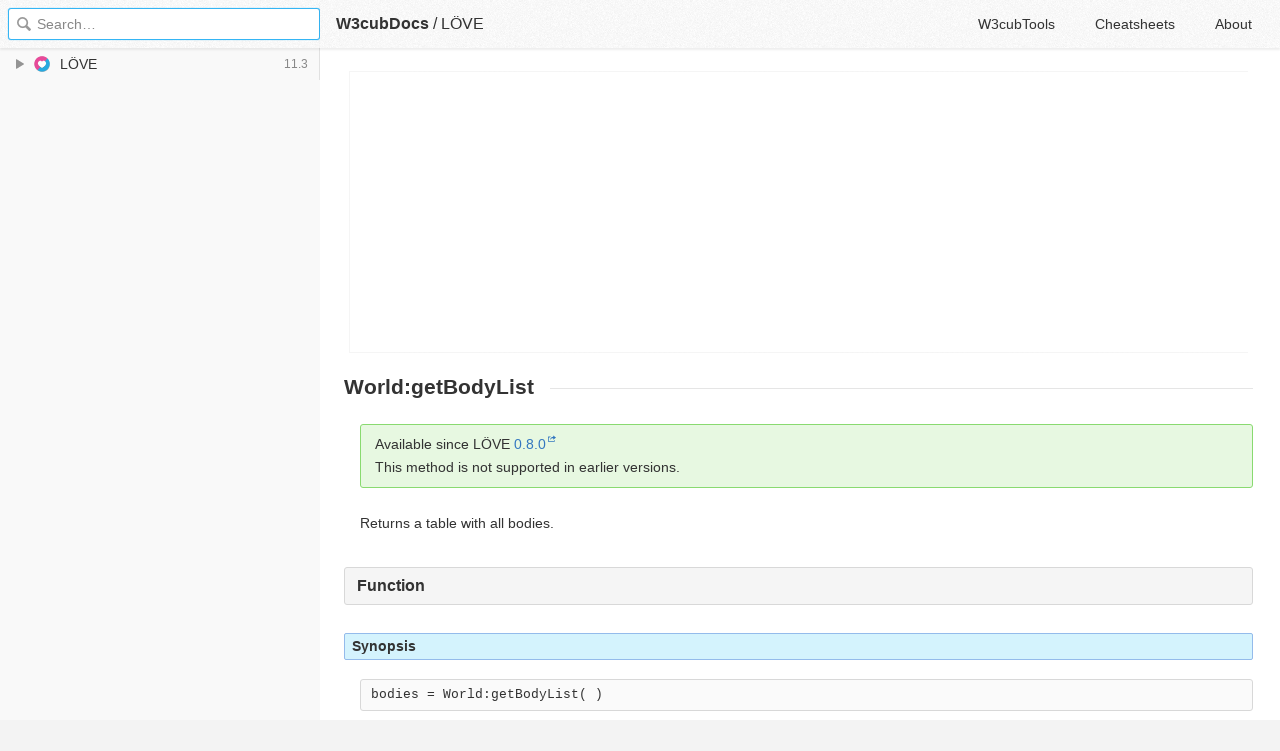

--- FILE ---
content_type: text/html; charset=utf-8
request_url: https://www.google.com/recaptcha/api2/aframe
body_size: 269
content:
<!DOCTYPE HTML><html><head><meta http-equiv="content-type" content="text/html; charset=UTF-8"></head><body><script nonce="aSZXeJ3V-jAqVdRqUgDQ6g">/** Anti-fraud and anti-abuse applications only. See google.com/recaptcha */ try{var clients={'sodar':'https://pagead2.googlesyndication.com/pagead/sodar?'};window.addEventListener("message",function(a){try{if(a.source===window.parent){var b=JSON.parse(a.data);var c=clients[b['id']];if(c){var d=document.createElement('img');d.src=c+b['params']+'&rc='+(localStorage.getItem("rc::a")?sessionStorage.getItem("rc::b"):"");window.document.body.appendChild(d);sessionStorage.setItem("rc::e",parseInt(sessionStorage.getItem("rc::e")||0)+1);localStorage.setItem("rc::h",'1768604229375');}}}catch(b){}});window.parent.postMessage("_grecaptcha_ready", "*");}catch(b){}</script></body></html>

--- FILE ---
content_type: application/javascript; charset=utf-8
request_url: https://docs.w3cub.com/json/love.js
body_size: 14083
content:
app.DOC = {"name":"LÖVE","slug":"love","type":"love","links":{"home":"https://love2d.org/","code":"https://github.com/love2d/love"},"release":"11.3","mtime":1606513699,"db_size":3786685};
app.INDEXDOC = {"entries":[{"name":"(File):close","path":"(file)-close","type":"love.filesystem"},{"name":"(File):eof","path":"(file)-eof","type":"love.filesystem"},{"name":"(File):flush","path":"(file)-flush","type":"love.filesystem"},{"name":"(File):getBuffer","path":"(file)-getbuffer","type":"love.filesystem"},{"name":"(File):getFilename","path":"(file)-getfilename","type":"love.filesystem"},{"name":"(File):getMode","path":"(file)-getmode","type":"love.filesystem"},{"name":"(File):getSize","path":"(file)-getsize","type":"love.filesystem"},{"name":"(File):isEOF","path":"(file)-iseof","type":"love.filesystem"},{"name":"(File):isOpen","path":"(file)-isopen","type":"love.filesystem"},{"name":"(File):lines","path":"(file)-lines","type":"love.filesystem"},{"name":"(File):open","path":"(file)-open","type":"love.filesystem"},{"name":"(File):read","path":"(file)-read","type":"love.filesystem"},{"name":"(File):seek","path":"(file)-seek","type":"love.filesystem"},{"name":"(File):setBuffer","path":"(file)-setbuffer","type":"love.filesystem"},{"name":"(File):tell","path":"(file)-tell","type":"love.filesystem"},{"name":"(File):write","path":"(file)-write","type":"love.filesystem"},{"name":"(Image):getData","path":"(image)-getdata","type":"love.graphics"},{"name":"(Image):getFlags","path":"(image)-getflags","type":"love.graphics"},{"name":"(Image):isCompressed","path":"(image)-iscompressed","type":"love.graphics"},{"name":"(Image):refresh","path":"(image)-refresh","type":"love.graphics"},{"name":"(Image):replacePixels","path":"(image)-replacepixels","type":"love.graphics"},{"name":"(Image):setMipmapFilter","path":"(image)-setmipmapfilter","type":"love.graphics"},{"name":"AlignMode","path":"alignmode","type":"love.graphics"},{"name":"ArcType","path":"arctype","type":"love.graphics"},{"name":"AreaSpreadDistribution","path":"areaspreaddistribution","type":"love.graphics"},{"name":"AttributeDataType","path":"attributedatatype","type":"love.graphics"},{"name":"Audio Formats","path":"audio_formats","type":"love.sound"},{"name":"BezierCurve","path":"beziercurve","type":"love.math"},{"name":"BezierCurve:evaluate","path":"beziercurve-evaluate","type":"love.math"},{"name":"BezierCurve:getControlPoint","path":"beziercurve-getcontrolpoint","type":"love.math"},{"name":"BezierCurve:getControlPointCount","path":"beziercurve-getcontrolpointcount","type":"love.math"},{"name":"BezierCurve:getDegree","path":"beziercurve-getdegree","type":"love.math"},{"name":"BezierCurve:getDerivative","path":"beziercurve-getderivative","type":"love.math"},{"name":"BezierCurve:getSegment","path":"beziercurve-getsegment","type":"love.math"},{"name":"BezierCurve:insertControlPoint","path":"beziercurve-insertcontrolpoint","type":"love.math"},{"name":"BezierCurve:removeControlPoint","path":"beziercurve-removecontrolpoint","type":"love.math"},{"name":"BezierCurve:render","path":"beziercurve-render","type":"love.math"},{"name":"BezierCurve:renderSegment","path":"beziercurve-rendersegment","type":"love.math"},{"name":"BezierCurve:rotate","path":"beziercurve-rotate","type":"love.math"},{"name":"BezierCurve:scale","path":"beziercurve-scale","type":"love.math"},{"name":"BezierCurve:setControlPoint","path":"beziercurve-setcontrolpoint","type":"love.math"},{"name":"BezierCurve:translate","path":"beziercurve-translate","type":"love.math"},{"name":"BlendAlphaMode","path":"blendalphamode","type":"love.graphics"},{"name":"BlendMode","path":"blendmode","type":"love.graphics"},{"name":"BlendMode Formulas","path":"blendmode_formulas","type":"love.graphics"},{"name":"Body","path":"body","type":"love.physics"},{"name":"Body:applyAngularImpulse","path":"body-applyangularimpulse","type":"love.physics"},{"name":"Body:applyForce","path":"body-applyforce","type":"love.physics"},{"name":"Body:applyImpulse","path":"body-applyimpulse","type":"love.physics"},{"name":"Body:applyLinearImpulse","path":"body-applylinearimpulse","type":"love.physics"},{"name":"Body:applyTorque","path":"body-applytorque","type":"love.physics"},{"name":"Body:destroy","path":"body-destroy","type":"love.physics"},{"name":"Body:getAllowSleeping","path":"body-getallowsleeping","type":"love.physics"},{"name":"Body:getAngle","path":"body-getangle","type":"love.physics"},{"name":"Body:getAngularDamping","path":"body-getangulardamping","type":"love.physics"},{"name":"Body:getAngularVelocity","path":"body-getangularvelocity","type":"love.physics"},{"name":"Body:getContactList","path":"body-getcontactlist","type":"love.physics"},{"name":"Body:getContacts","path":"body-getcontacts","type":"love.physics"},{"name":"Body:getFixtureList","path":"body-getfixturelist","type":"love.physics"},{"name":"Body:getFixtures","path":"body-getfixtures","type":"love.physics"},{"name":"Body:getGravityScale","path":"body-getgravityscale","type":"love.physics"},{"name":"Body:getInertia","path":"body-getinertia","type":"love.physics"},{"name":"Body:getJointList","path":"body-getjointlist","type":"love.physics"},{"name":"Body:getJoints","path":"body-getjoints","type":"love.physics"},{"name":"Body:getLinearDamping","path":"body-getlineardamping","type":"love.physics"},{"name":"Body:getLinearVelocity","path":"body-getlinearvelocity","type":"love.physics"},{"name":"Body:getLinearVelocityFromLocalPoint","path":"body-getlinearvelocityfromlocalpoint","type":"love.physics"},{"name":"Body:getLinearVelocityFromWorldPoint","path":"body-getlinearvelocityfromworldpoint","type":"love.physics"},{"name":"Body:getLocalCenter","path":"body-getlocalcenter","type":"love.physics"},{"name":"Body:getLocalPoint","path":"body-getlocalpoint","type":"love.physics"},{"name":"Body:getLocalVector","path":"body-getlocalvector","type":"love.physics"},{"name":"Body:getMass","path":"body-getmass","type":"love.physics"},{"name":"Body:getMassData","path":"body-getmassdata","type":"love.physics"},{"name":"Body:getPosition","path":"body-getposition","type":"love.physics"},{"name":"Body:getType","path":"body-gettype","type":"love.physics"},{"name":"Body:getUserData","path":"body-getuserdata","type":"love.physics"},{"name":"Body:getWorld","path":"body-getworld","type":"love.physics"},{"name":"Body:getWorldCenter","path":"body-getworldcenter","type":"love.physics"},{"name":"Body:getWorldPoint","path":"body-getworldpoint","type":"love.physics"},{"name":"Body:getWorldPoints","path":"body-getworldpoints","type":"love.physics"},{"name":"Body:getWorldVector","path":"body-getworldvector","type":"love.physics"},{"name":"Body:getX","path":"body-getx","type":"love.physics"},{"name":"Body:getY","path":"body-gety","type":"love.physics"},{"name":"Body:isActive","path":"body-isactive","type":"love.physics"},{"name":"Body:isAwake","path":"body-isawake","type":"love.physics"},{"name":"Body:isBullet","path":"body-isbullet","type":"love.physics"},{"name":"Body:isDestroyed","path":"body-isdestroyed","type":"love.physics"},{"name":"Body:isDynamic","path":"body-isdynamic","type":"love.physics"},{"name":"Body:isFixedRotation","path":"body-isfixedrotation","type":"love.physics"},{"name":"Body:isFrozen","path":"body-isfrozen","type":"love.physics"},{"name":"Body:isSleeping","path":"body-issleeping","type":"love.physics"},{"name":"Body:isSleepingAllowed","path":"body-issleepingallowed","type":"love.physics"},{"name":"Body:isStatic","path":"body-isstatic","type":"love.physics"},{"name":"Body:isTouching","path":"body-istouching","type":"love.physics"},{"name":"Body:putToSleep","path":"body-puttosleep","type":"love.physics"},{"name":"Body:resetMassData","path":"body-resetmassdata","type":"love.physics"},{"name":"Body:setActive","path":"body-setactive","type":"love.physics"},{"name":"Body:setAllowSleeping","path":"body-setallowsleeping","type":"love.physics"},{"name":"Body:setAngle","path":"body-setangle","type":"love.physics"},{"name":"Body:setAngularDamping","path":"body-setangulardamping","type":"love.physics"},{"name":"Body:setAngularVelocity","path":"body-setangularvelocity","type":"love.physics"},{"name":"Body:setAwake","path":"body-setawake","type":"love.physics"},{"name":"Body:setBullet","path":"body-setbullet","type":"love.physics"},{"name":"Body:setFixedRotation","path":"body-setfixedrotation","type":"love.physics"},{"name":"Body:setGravityScale","path":"body-setgravityscale","type":"love.physics"},{"name":"Body:setInertia","path":"body-setinertia","type":"love.physics"},{"name":"Body:setLinearDamping","path":"body-setlineardamping","type":"love.physics"},{"name":"Body:setLinearVelocity","path":"body-setlinearvelocity","type":"love.physics"},{"name":"Body:setMass","path":"body-setmass","type":"love.physics"},{"name":"Body:setMassData","path":"body-setmassdata","type":"love.physics"},{"name":"Body:setMassFromShapes","path":"body-setmassfromshapes","type":"love.physics"},{"name":"Body:setPosition","path":"body-setposition","type":"love.physics"},{"name":"Body:setSleepingAllowed","path":"body-setsleepingallowed","type":"love.physics"},{"name":"Body:setType","path":"body-settype","type":"love.physics"},{"name":"Body:setUserData","path":"body-setuserdata","type":"love.physics"},{"name":"Body:setX","path":"body-setx","type":"love.physics"},{"name":"Body:setY","path":"body-sety","type":"love.physics"},{"name":"Body:wakeUp","path":"body-wakeup","type":"love.physics"},{"name":"BodyType","path":"bodytype","type":"love.physics"},{"name":"boolean","path":"boolean","type":"Lua"},{"name":"BufferMode","path":"buffermode","type":"love.filesystem"},{"name":"ByteData","path":"bytedata","type":"love.data"},{"name":"Canvas","path":"canvas","type":"love.graphics"},{"name":"Canvas:clear","path":"canvas-clear","type":"love.graphics"},{"name":"Canvas:generateMipmaps","path":"canvas-generatemipmaps","type":"love.graphics"},{"name":"Canvas:getFormat","path":"canvas-getformat","type":"love.graphics"},{"name":"Canvas:getFSAA","path":"canvas-getfsaa","type":"love.graphics"},{"name":"Canvas:getImageData","path":"canvas-getimagedata","type":"love.graphics"},{"name":"Canvas:getMipmapMode","path":"canvas-getmipmapmode","type":"love.graphics"},{"name":"Canvas:getMSAA","path":"canvas-getmsaa","type":"love.graphics"},{"name":"Canvas:getPixel","path":"canvas-getpixel","type":"love.graphics"},{"name":"Canvas:getWrap","path":"canvas-getwrap","type":"love.graphics"},{"name":"Canvas:newImageData","path":"canvas-newimagedata","type":"love.graphics"},{"name":"Canvas:renderTo","path":"canvas-renderto","type":"love.graphics"},{"name":"Canvas:setWrap","path":"canvas-setwrap","type":"love.graphics"},{"name":"CanvasFormat","path":"canvasformat","type":"love.graphics"},{"name":"cdata","path":"cdata","type":"Lua"},{"name":"ChainShape","path":"chainshape","type":"love.physics"},{"name":"ChainShape:getChildEdge","path":"chainshape-getchildedge","type":"love.physics"},{"name":"ChainShape:getNextVertex","path":"chainshape-getnextvertex","type":"love.physics"},{"name":"ChainShape:getPoint","path":"chainshape-getpoint","type":"love.physics"},{"name":"ChainShape:getPoints","path":"chainshape-getpoints","type":"love.physics"},{"name":"ChainShape:getPreviousVertex","path":"chainshape-getpreviousvertex","type":"love.physics"},{"name":"ChainShape:getVertexCount","path":"chainshape-getvertexcount","type":"love.physics"},{"name":"ChainShape:setNextVertex","path":"chainshape-setnextvertex","type":"love.physics"},{"name":"ChainShape:setPreviousVertex","path":"chainshape-setpreviousvertex","type":"love.physics"},{"name":"ChainShape:setPrevVertex","path":"chainshape-setprevvertex","type":"love.physics"},{"name":"Channel","path":"channel","type":"love.thread"},{"name":"Channel:clear","path":"channel-clear","type":"love.thread"},{"name":"Channel:demand","path":"channel-demand","type":"love.thread"},{"name":"Channel:getCount","path":"channel-getcount","type":"love.thread"},{"name":"Channel:hasRead","path":"channel-hasread","type":"love.thread"},{"name":"Channel:peek","path":"channel-peek","type":"love.thread"},{"name":"Channel:performAtomic","path":"channel-performatomic","type":"love.thread"},{"name":"Channel:pop","path":"channel-pop","type":"love.thread"},{"name":"Channel:push","path":"channel-push","type":"love.thread"},{"name":"Channel:supply","path":"channel-supply","type":"love.thread"},{"name":"CircleShape","path":"circleshape","type":"love.physics"},{"name":"CircleShape:getLocalCenter","path":"circleshape-getlocalcenter","type":"love.physics"},{"name":"CircleShape:getPoint","path":"circleshape-getpoint","type":"love.physics"},{"name":"CircleShape:getRadius","path":"circleshape-getradius","type":"love.physics"},{"name":"CircleShape:getWorldCenter","path":"circleshape-getworldcenter","type":"love.physics"},{"name":"CircleShape:setPoint","path":"circleshape-setpoint","type":"love.physics"},{"name":"CircleShape:setRadius","path":"circleshape-setradius","type":"love.physics"},{"name":"ColorMode","path":"colormode","type":"love.graphics"},{"name":"CompareMode","path":"comparemode","type":"love.graphics"},{"name":"CompressedData","path":"compresseddata","type":"love.data"},{"name":"CompressedData:getFormat","path":"compresseddata-getformat","type":"love.data"},{"name":"CompressedDataFormat","path":"compresseddataformat","type":"love.data"},{"name":"CompressedFormat","path":"compressedformat","type":"love.image"},{"name":"CompressedImageData","path":"compressedimagedata","type":"love.image"},{"name":"CompressedImageData:getDimensions","path":"compressedimagedata-getdimensions","type":"love.image"},{"name":"CompressedImageData:getFormat","path":"compressedimagedata-getformat","type":"love.image"},{"name":"CompressedImageData:getHeight","path":"compressedimagedata-getheight","type":"love.image"},{"name":"CompressedImageData:getMipmapCount","path":"compressedimagedata-getmipmapcount","type":"love.image"},{"name":"CompressedImageData:getWidth","path":"compressedimagedata-getwidth","type":"love.image"},{"name":"CompressedImageFormat","path":"compressedimageformat","type":"love.image"},{"name":"Contact","path":"contact","type":"love.physics"},{"name":"Contact:getChildren","path":"contact-getchildren","type":"love.physics"},{"name":"Contact:getFixtures","path":"contact-getfixtures","type":"love.physics"},{"name":"Contact:getFriction","path":"contact-getfriction","type":"love.physics"},{"name":"Contact:getNormal","path":"contact-getnormal","type":"love.physics"},{"name":"Contact:getPosition","path":"contact-getposition","type":"love.physics"},{"name":"Contact:getPositions","path":"contact-getpositions","type":"love.physics"},{"name":"Contact:getRestitution","path":"contact-getrestitution","type":"love.physics"},{"name":"Contact:getSeparation","path":"contact-getseparation","type":"love.physics"},{"name":"Contact:getVelocity","path":"contact-getvelocity","type":"love.physics"},{"name":"Contact:isEnabled","path":"contact-isenabled","type":"love.physics"},{"name":"Contact:isTouching","path":"contact-istouching","type":"love.physics"},{"name":"Contact:resetFriction","path":"contact-resetfriction","type":"love.physics"},{"name":"Contact:resetRestitution","path":"contact-resetrestitution","type":"love.physics"},{"name":"Contact:setEnabled","path":"contact-setenabled","type":"love.physics"},{"name":"Contact:setFriction","path":"contact-setfriction","type":"love.physics"},{"name":"Contact:setRestitution","path":"contact-setrestitution","type":"love.physics"},{"name":"ContainerType","path":"containertype","type":"love.data"},{"name":"CullMode","path":"cullmode","type":"love.graphics"},{"name":"Cursor","path":"cursor","type":"love.mouse"},{"name":"Cursor:getType","path":"cursor-gettype","type":"love.mouse"},{"name":"CursorType","path":"cursortype","type":"love.mouse"},{"name":"Data","path":"data","type":"love.data"},{"name":"Data:clone","path":"data-clone","type":"love.data"},{"name":"Data:getFFIPointer","path":"data-getffipointer","type":"love.data"},{"name":"Data:getPointer","path":"data-getpointer","type":"love.data"},{"name":"Data:getSize","path":"data-getsize","type":"love.data"},{"name":"Data:getString","path":"data-getstring","type":"love.data"},{"name":"Decoder","path":"decoder","type":"love.sound"},{"name":"Decoder:clone","path":"decoder-clone","type":"love.sound"},{"name":"Decoder:decode","path":"decoder-decode","type":"love.sound"},{"name":"Decoder:getBitDepth","path":"decoder-getbitdepth","type":"love.sound"},{"name":"Decoder:getBits","path":"decoder-getbits","type":"love.sound"},{"name":"Decoder:getChannelCount","path":"decoder-getchannelcount","type":"love.sound"},{"name":"Decoder:getChannels","path":"decoder-getchannels","type":"love.sound"},{"name":"Decoder:getDuration","path":"decoder-getduration","type":"love.sound"},{"name":"Decoder:getSampleRate","path":"decoder-getsamplerate","type":"love.sound"},{"name":"Decoder:seek","path":"decoder-seek","type":"love.sound"},{"name":"DisplayOrientation","path":"displayorientation","type":"love.window"},{"name":"DistanceJoint","path":"distancejoint","type":"love.physics"},{"name":"DistanceJoint:getDamping","path":"distancejoint-getdamping","type":"love.physics"},{"name":"DistanceJoint:getDampingRatio","path":"distancejoint-getdampingratio","type":"love.physics"},{"name":"DistanceJoint:getFrequency","path":"distancejoint-getfrequency","type":"love.physics"},{"name":"DistanceJoint:getLength","path":"distancejoint-getlength","type":"love.physics"},{"name":"DistanceJoint:setDamping","path":"distancejoint-setdamping","type":"love.physics"},{"name":"DistanceJoint:setDampingRatio","path":"distancejoint-setdampingratio","type":"love.physics"},{"name":"DistanceJoint:setFrequency","path":"distancejoint-setfrequency","type":"love.physics"},{"name":"DistanceJoint:setLength","path":"distancejoint-setlength","type":"love.physics"},{"name":"DistanceModel","path":"distancemodel","type":"love.audio"},{"name":"Drawable","path":"drawable","type":"love.graphics"},{"name":"DrawMode","path":"drawmode","type":"love.graphics"},{"name":"DroppedFile","path":"droppedfile","type":"love.filesystem"},{"name":"EdgeShape","path":"edgeshape","type":"love.physics"},{"name":"EdgeShape:getNextVertex","path":"edgeshape-getnextvertex","type":"love.physics"},{"name":"EdgeShape:getPoints","path":"edgeshape-getpoints","type":"love.physics"},{"name":"EdgeShape:getPreviousVertex","path":"edgeshape-getpreviousvertex","type":"love.physics"},{"name":"EdgeShape:setNextVertex","path":"edgeshape-setnextvertex","type":"love.physics"},{"name":"EdgeShape:setPreviousVertex","path":"edgeshape-setpreviousvertex","type":"love.physics"},{"name":"EffectType","path":"effecttype","type":"love.audio"},{"name":"EffectWaveform","path":"effectwaveform","type":"love.audio"},{"name":"EncodeFormat","path":"encodeformat","type":"love.data"},{"name":"enet.event","path":"enet.event","type":"enet"},{"name":"enet.host","path":"enet.host","type":"enet"},{"name":"enet.host create","path":"enet.host_create","type":"enet"},{"name":"enet.host:bandwidth limit","path":"enet.host-bandwidth_limit","type":"enet"},{"name":"enet.host:broadcast","path":"enet.host-broadcast","type":"enet"},{"name":"enet.host:channel limit","path":"enet.host-channel_limit","type":"enet"},{"name":"enet.host:check events","path":"enet.host-check_events","type":"enet"},{"name":"enet.host:compress with range coder","path":"enet.host-compress_with_range_coder","type":"enet"},{"name":"enet.host:connect","path":"enet.host-connect","type":"enet"},{"name":"enet.host:destroy","path":"enet.host-destroy","type":"enet"},{"name":"enet.host:flush","path":"enet.host-flush","type":"enet"},{"name":"enet.host:get peer","path":"enet.host-get_peer","type":"enet"},{"name":"enet.host:get socket address","path":"enet.host-get_socket_address","type":"enet"},{"name":"enet.host:peer count","path":"enet.host-peer_count","type":"enet"},{"name":"enet.host:service","path":"enet.host-service","type":"enet"},{"name":"enet.host:service time","path":"enet.host-service_time","type":"enet"},{"name":"enet.host:total received data","path":"enet.host-total_received_data","type":"enet"},{"name":"enet.host:total sent data","path":"enet.host-total_sent_data","type":"enet"},{"name":"enet.linked version","path":"enet.linked_version","type":"enet"},{"name":"enet.peer","path":"enet.peer","type":"enet"},{"name":"enet.peer:connect id","path":"enet.peer-connect_id","type":"enet"},{"name":"enet.peer:disconnect","path":"enet.peer-disconnect","type":"enet"},{"name":"enet.peer:disconnect later","path":"enet.peer-disconnect_later","type":"enet"},{"name":"enet.peer:disconnect now","path":"enet.peer-disconnect_now","type":"enet"},{"name":"enet.peer:index","path":"enet.peer-index","type":"enet"},{"name":"enet.peer:last round trip time","path":"enet.peer-last_round_trip_time","type":"enet"},{"name":"enet.peer:ping","path":"enet.peer-ping","type":"enet"},{"name":"enet.peer:ping interval","path":"enet.peer-ping_interval","type":"enet"},{"name":"enet.peer:receive","path":"enet.peer-receive","type":"enet"},{"name":"enet.peer:reset","path":"enet.peer-reset","type":"enet"},{"name":"enet.peer:round trip time","path":"enet.peer-round_trip_time","type":"enet"},{"name":"enet.peer:send","path":"enet.peer-send","type":"enet"},{"name":"enet.peer:state","path":"enet.peer-state","type":"enet"},{"name":"enet.peer:throttle configure","path":"enet.peer-throttle_configure","type":"enet"},{"name":"enet.peer:timeout","path":"enet.peer-timeout","type":"enet"},{"name":"enet:host create","path":"enet-host_create","type":"enet"},{"name":"Event","path":"event","type":"love.event"},{"name":"File","path":"file","type":"love.filesystem"},{"name":"FileData","path":"filedata","type":"love.filesystem"},{"name":"FileData:getExtension","path":"filedata-getextension","type":"love.filesystem"},{"name":"FileData:getFilename","path":"filedata-getfilename","type":"love.filesystem"},{"name":"FileDecoder","path":"filedecoder","type":"love.filesystem"},{"name":"FileMode","path":"filemode","type":"love.filesystem"},{"name":"FileType","path":"filetype","type":"love.filesystem"},{"name":"FilterMode","path":"filtermode","type":"love.graphics"},{"name":"FilterType","path":"filtertype","type":"love.audio"},{"name":"Fixture","path":"fixture","type":"love.physics"},{"name":"Fixture:destroy","path":"fixture-destroy","type":"love.physics"},{"name":"Fixture:getBody","path":"fixture-getbody","type":"love.physics"},{"name":"Fixture:getBoundingBox","path":"fixture-getboundingbox","type":"love.physics"},{"name":"Fixture:getCategory","path":"fixture-getcategory","type":"love.physics"},{"name":"Fixture:getDensity","path":"fixture-getdensity","type":"love.physics"},{"name":"Fixture:getFilterData","path":"fixture-getfilterdata","type":"love.physics"},{"name":"Fixture:getFriction","path":"fixture-getfriction","type":"love.physics"},{"name":"Fixture:getGroupIndex","path":"fixture-getgroupindex","type":"love.physics"},{"name":"Fixture:getMask","path":"fixture-getmask","type":"love.physics"},{"name":"Fixture:getMassData","path":"fixture-getmassdata","type":"love.physics"},{"name":"Fixture:getRestitution","path":"fixture-getrestitution","type":"love.physics"},{"name":"Fixture:getShape","path":"fixture-getshape","type":"love.physics"},{"name":"Fixture:getUserData","path":"fixture-getuserdata","type":"love.physics"},{"name":"Fixture:isDestroyed","path":"fixture-isdestroyed","type":"love.physics"},{"name":"Fixture:isSensor","path":"fixture-issensor","type":"love.physics"},{"name":"Fixture:rayCast","path":"fixture-raycast","type":"love.physics"},{"name":"Fixture:setCategory","path":"fixture-setcategory","type":"love.physics"},{"name":"Fixture:setDensity","path":"fixture-setdensity","type":"love.physics"},{"name":"Fixture:setFilterData","path":"fixture-setfilterdata","type":"love.physics"},{"name":"Fixture:setFriction","path":"fixture-setfriction","type":"love.physics"},{"name":"Fixture:setGroupIndex","path":"fixture-setgroupindex","type":"love.physics"},{"name":"Fixture:setMask","path":"fixture-setmask","type":"love.physics"},{"name":"Fixture:setRestitution","path":"fixture-setrestitution","type":"love.physics"},{"name":"Fixture:setSensor","path":"fixture-setsensor","type":"love.physics"},{"name":"Fixture:setUserData","path":"fixture-setuserdata","type":"love.physics"},{"name":"Fixture:testPoint","path":"fixture-testpoint","type":"love.physics"},{"name":"Font","path":"font","type":"love.graphics"},{"name":"Font:getAscent","path":"font-getascent","type":"love.graphics"},{"name":"Font:getBaseline","path":"font-getbaseline","type":"love.graphics"},{"name":"Font:getDescent","path":"font-getdescent","type":"love.graphics"},{"name":"Font:getDPIScale","path":"font-getdpiscale","type":"love.graphics"},{"name":"Font:getFilter","path":"font-getfilter","type":"love.graphics"},{"name":"Font:getHeight","path":"font-getheight","type":"love.graphics"},{"name":"Font:getLineHeight","path":"font-getlineheight","type":"love.graphics"},{"name":"Font:getWidth","path":"font-getwidth","type":"love.graphics"},{"name":"Font:getWrap","path":"font-getwrap","type":"love.graphics"},{"name":"Font:hasGlyphs","path":"font-hasglyphs","type":"love.graphics"},{"name":"Font:setFallbacks","path":"font-setfallbacks","type":"love.graphics"},{"name":"Font:setFilter","path":"font-setfilter","type":"love.graphics"},{"name":"Font:setLineHeight","path":"font-setlineheight","type":"love.graphics"},{"name":"FontData","path":"fontdata","type":"love.font"},{"name":"Framebuffer","path":"framebuffer","type":"love.graphics"},{"name":"Framebuffer:getImageData","path":"framebuffer-getimagedata","type":"love.graphics"},{"name":"Framebuffer:getWrap","path":"framebuffer-getwrap","type":"love.graphics"},{"name":"Framebuffer:renderTo","path":"framebuffer-renderto","type":"love.graphics"},{"name":"Framebuffer:setWrap","path":"framebuffer-setwrap","type":"love.graphics"},{"name":"FrictionJoint","path":"frictionjoint","type":"love.physics"},{"name":"FrictionJoint:getMaxForce","path":"frictionjoint-getmaxforce","type":"love.physics"},{"name":"FrictionJoint:getMaxTorque","path":"frictionjoint-getmaxtorque","type":"love.physics"},{"name":"FrictionJoint:setMaxForce","path":"frictionjoint-setmaxforce","type":"love.physics"},{"name":"FrictionJoint:setMaxTorque","path":"frictionjoint-setmaxtorque","type":"love.physics"},{"name":"FullscreenType","path":"fullscreentype","type":"love.window"},{"name":"function","path":"function","type":"Lua"},{"name":"GamepadAxis","path":"gamepadaxis","type":"love.joystick"},{"name":"GamepadButton","path":"gamepadbutton","type":"love.joystick"},{"name":"GearJoint","path":"gearjoint","type":"love.physics"},{"name":"GearJoint:getJoints","path":"gearjoint-getjoints","type":"love.physics"},{"name":"GearJoint:getRatio","path":"gearjoint-getratio","type":"love.physics"},{"name":"GearJoint:setRatio","path":"gearjoint-setratio","type":"love.physics"},{"name":"GlyphData","path":"glyphdata","type":"love.font"},{"name":"GlyphData:getAdvance","path":"glyphdata-getadvance","type":"love.font"},{"name":"GlyphData:getBearing","path":"glyphdata-getbearing","type":"love.font"},{"name":"GlyphData:getBoundingBox","path":"glyphdata-getboundingbox","type":"love.font"},{"name":"GlyphData:getDimensions","path":"glyphdata-getdimensions","type":"love.font"},{"name":"GlyphData:getFormat","path":"glyphdata-getformat","type":"love.font"},{"name":"GlyphData:getGlyph","path":"glyphdata-getglyph","type":"love.font"},{"name":"GlyphData:getGlyphString","path":"glyphdata-getglyphstring","type":"love.font"},{"name":"GlyphData:getHeight","path":"glyphdata-getheight","type":"love.font"},{"name":"GlyphData:getWidth","path":"glyphdata-getwidth","type":"love.font"},{"name":"GraphicsFeature","path":"graphicsfeature","type":"love.graphics"},{"name":"GraphicsLimit","path":"graphicslimit","type":"love.graphics"},{"name":"HashFunction","path":"hashfunction","type":"love.data"},{"name":"HintingMode","path":"hintingmode","type":"love.font"},{"name":"Image","path":"image","type":"love.graphics"},{"name":"Image Formats","path":"image_formats","type":"love.graphics"},{"name":"ImageData","path":"imagedata","type":"love.image"},{"name":"ImageData:encode","path":"imagedata-encode","type":"love.image"},{"name":"ImageData:getDimensions","path":"imagedata-getdimensions","type":"love.image"},{"name":"ImageData:getFormat","path":"imagedata-getformat","type":"love.image"},{"name":"ImageData:getHeight","path":"imagedata-getheight","type":"love.image"},{"name":"ImageData:getPixel","path":"imagedata-getpixel","type":"love.image"},{"name":"ImageData:getString","path":"imagedata-getstring","type":"love.image"},{"name":"ImageData:getWidth","path":"imagedata-getwidth","type":"love.image"},{"name":"ImageData:mapPixel","path":"imagedata-mappixel","type":"love.image"},{"name":"ImageData:paste","path":"imagedata-paste","type":"love.image"},{"name":"ImageData:setPixel","path":"imagedata-setpixel","type":"love.image"},{"name":"ImageEncodeFormat","path":"imageencodeformat","type":"love.image"},{"name":"ImageFlag","path":"imageflag","type":"love.graphics"},{"name":"ImageFontFormat","path":"imagefontformat","type":"love.font"},{"name":"IndexDataType","path":"indexdatatype","type":"love.graphics"},{"name":"Joint","path":"joint","type":"love.physics"},{"name":"Joint:destroy","path":"joint-destroy","type":"love.physics"},{"name":"Joint:getAnchors","path":"joint-getanchors","type":"love.physics"},{"name":"Joint:getBodies","path":"joint-getbodies","type":"love.physics"},{"name":"Joint:getCollideConnected","path":"joint-getcollideconnected","type":"love.physics"},{"name":"Joint:getReactionForce","path":"joint-getreactionforce","type":"love.physics"},{"name":"Joint:getReactionTorque","path":"joint-getreactiontorque","type":"love.physics"},{"name":"Joint:getType","path":"joint-gettype","type":"love.physics"},{"name":"Joint:getUserData","path":"joint-getuserdata","type":"love.physics"},{"name":"Joint:isDestroyed","path":"joint-isdestroyed","type":"love.physics"},{"name":"Joint:setCollideConnected","path":"joint-setcollideconnected","type":"love.physics"},{"name":"Joint:setUserData","path":"joint-setuserdata","type":"love.physics"},{"name":"JointType","path":"jointtype","type":"love.physics"},{"name":"Joystick","path":"joystick","type":"love.joystick"},{"name":"Joystick:getAxes","path":"joystick-getaxes","type":"love.joystick"},{"name":"Joystick:getAxis","path":"joystick-getaxis","type":"love.joystick"},{"name":"Joystick:getAxisCount","path":"joystick-getaxiscount","type":"love.joystick"},{"name":"Joystick:getButtonCount","path":"joystick-getbuttoncount","type":"love.joystick"},{"name":"Joystick:getConnectedIndex","path":"joystick-getconnectedindex","type":"love.joystick"},{"name":"Joystick:getDeviceInfo","path":"joystick-getdeviceinfo","type":"love.joystick"},{"name":"Joystick:getGamepadAxis","path":"joystick-getgamepadaxis","type":"love.joystick"},{"name":"Joystick:getGamepadMapping","path":"joystick-getgamepadmapping","type":"love.joystick"},{"name":"Joystick:getGamepadMappingString","path":"joystick-getgamepadmappingstring","type":"love.joystick"},{"name":"Joystick:getGUID","path":"joystick-getguid","type":"love.joystick"},{"name":"Joystick:getHat","path":"joystick-gethat","type":"love.joystick"},{"name":"Joystick:getHatCount","path":"joystick-gethatcount","type":"love.joystick"},{"name":"Joystick:getID","path":"joystick-getid","type":"love.joystick"},{"name":"Joystick:getName","path":"joystick-getname","type":"love.joystick"},{"name":"Joystick:getVibration","path":"joystick-getvibration","type":"love.joystick"},{"name":"Joystick:isConnected","path":"joystick-isconnected","type":"love.joystick"},{"name":"Joystick:isDown","path":"joystick-isdown","type":"love.joystick"},{"name":"Joystick:isGamepad","path":"joystick-isgamepad","type":"love.joystick"},{"name":"Joystick:isGamepadDown","path":"joystick-isgamepaddown","type":"love.joystick"},{"name":"Joystick:isVibrationSupported","path":"joystick-isvibrationsupported","type":"love.joystick"},{"name":"Joystick:setVibration","path":"joystick-setvibration","type":"love.joystick"},{"name":"JoystickConstant","path":"joystickconstant","type":"love.joystick"},{"name":"JoystickHat","path":"joystickhat","type":"love.joystick"},{"name":"JoystickInputType","path":"joystickinputtype","type":"love.joystick"},{"name":"KeyConstant","path":"keyconstant","type":"love.keyboard"},{"name":"light userdata","path":"light_userdata","type":"Lua"},{"name":"LineJoin","path":"linejoin","type":"love.graphics"},{"name":"LineStyle","path":"linestyle","type":"love.graphics"},{"name":"love","path":"love","type":"love"},{"name":"love.audio","path":"love.audio","type":"love.audio"},{"name":"love.audio.getActiveEffects","path":"love.audio.getactiveeffects","type":"love.audio"},{"name":"love.audio.getActiveSourceCount","path":"love.audio.getactivesourcecount","type":"love.audio"},{"name":"love.audio.getDistanceModel","path":"love.audio.getdistancemodel","type":"love.audio"},{"name":"love.audio.getDopplerScale","path":"love.audio.getdopplerscale","type":"love.audio"},{"name":"love.audio.getEffect","path":"love.audio.geteffect","type":"love.audio"},{"name":"love.audio.getMaxSceneEffects","path":"love.audio.getmaxsceneeffects","type":"love.audio"},{"name":"love.audio.getMaxSourceEffects","path":"love.audio.getmaxsourceeffects","type":"love.audio"},{"name":"love.audio.getNumSources","path":"love.audio.getnumsources","type":"love.audio"},{"name":"love.audio.getOrientation","path":"love.audio.getorientation","type":"love.audio"},{"name":"love.audio.getPosition","path":"love.audio.getposition","type":"love.audio"},{"name":"love.audio.getRecordingDevices","path":"love.audio.getrecordingdevices","type":"love.audio"},{"name":"love.audio.getSourceCount","path":"love.audio.getsourcecount","type":"love.audio"},{"name":"love.audio.getVelocity","path":"love.audio.getvelocity","type":"love.audio"},{"name":"love.audio.getVolume","path":"love.audio.getvolume","type":"love.audio"},{"name":"love.audio.isEffectsSupported","path":"love.audio.iseffectssupported","type":"love.audio"},{"name":"love.audio.newQueueableSource","path":"love.audio.newqueueablesource","type":"love.audio"},{"name":"love.audio.newSource","path":"love.audio.newsource","type":"love.audio"},{"name":"love.audio.pause","path":"love.audio.pause","type":"love.audio"},{"name":"love.audio.play","path":"love.audio.play","type":"love.audio"},{"name":"love.audio.resume","path":"love.audio.resume","type":"love.audio"},{"name":"love.audio.rewind","path":"love.audio.rewind","type":"love.audio"},{"name":"love.audio.setDistanceModel","path":"love.audio.setdistancemodel","type":"love.audio"},{"name":"love.audio.setDopplerScale","path":"love.audio.setdopplerscale","type":"love.audio"},{"name":"love.audio.setEffect","path":"love.audio.seteffect","type":"love.audio"},{"name":"love.audio.setMixWithSystem","path":"love.audio.setmixwithsystem","type":"love.audio"},{"name":"love.audio.setOrientation","path":"love.audio.setorientation","type":"love.audio"},{"name":"love.audio.setPosition","path":"love.audio.setposition","type":"love.audio"},{"name":"love.audio.setVelocity","path":"love.audio.setvelocity","type":"love.audio"},{"name":"love.audio.setVolume","path":"love.audio.setvolume","type":"love.audio"},{"name":"love.audio.stop","path":"love.audio.stop","type":"love.audio"},{"name":"love.conf","path":"love.conf","type":"love"},{"name":"love.data","path":"love.data","type":"love"},{"name":"love.data.compress","path":"love.data.compress","type":"love.data"},{"name":"love.data.decode","path":"love.data.decode","type":"love.data"},{"name":"love.data.decompress","path":"love.data.decompress","type":"love.data"},{"name":"love.data.encode","path":"love.data.encode","type":"love.data"},{"name":"love.data.getPackedSize","path":"love.data.getpackedsize","type":"love.data"},{"name":"love.data.hash","path":"love.data.hash","type":"love.data"},{"name":"love.data.newByteData","path":"love.data.newbytedata","type":"love.data"},{"name":"love.data.newDataView","path":"love.data.newdataview","type":"love.data"},{"name":"love.data.pack","path":"love.data.pack","type":"love.data"},{"name":"love.data.unpack","path":"love.data.unpack","type":"love.data"},{"name":"love.directorydropped","path":"love.directorydropped","type":"love"},{"name":"love.displayrotated","path":"love.displayrotated","type":"love"},{"name":"love.draw","path":"love.draw","type":"love"},{"name":"love.errhand","path":"love.errhand","type":"love"},{"name":"love.errorhandler","path":"love.errorhandler","type":"love"},{"name":"love.event","path":"love.event","type":"love.event"},{"name":"love.event.clear","path":"love.event.clear","type":"love.event"},{"name":"love.event.poll","path":"love.event.poll","type":"love.event"},{"name":"love.event.pump","path":"love.event.pump","type":"love.event"},{"name":"love.event.push","path":"love.event.push","type":"love.event"},{"name":"love.event.quit","path":"love.event.quit","type":"love.event"},{"name":"love.event.wait","path":"love.event.wait","type":"love.event"},{"name":"love.filedropped","path":"love.filedropped","type":"love"},{"name":"love.filesystem","path":"love.filesystem","type":"love"},{"name":"love.filesystem.append","path":"love.filesystem.append","type":"love.filesystem"},{"name":"love.filesystem.areSymlinksEnabled","path":"love.filesystem.aresymlinksenabled","type":"love.filesystem"},{"name":"love.filesystem.createDirectory","path":"love.filesystem.createdirectory","type":"love.filesystem"},{"name":"love.filesystem.enumerate","path":"love.filesystem.enumerate","type":"love.filesystem"},{"name":"love.filesystem.exists","path":"love.filesystem.exists","type":"love.filesystem"},{"name":"love.filesystem.getAppdataDirectory","path":"love.filesystem.getappdatadirectory","type":"love.filesystem"},{"name":"love.filesystem.getCRequirePath","path":"love.filesystem.getcrequirepath","type":"love.filesystem"},{"name":"love.filesystem.getDirectoryItems","path":"love.filesystem.getdirectoryitems","type":"love.filesystem"},{"name":"love.filesystem.getIdentity","path":"love.filesystem.getidentity","type":"love.filesystem"},{"name":"love.filesystem.getInfo","path":"love.filesystem.getinfo","type":"love.filesystem"},{"name":"love.filesystem.getLastModified","path":"love.filesystem.getlastmodified","type":"love.filesystem"},{"name":"love.filesystem.getRealDirectory","path":"love.filesystem.getrealdirectory","type":"love.filesystem"},{"name":"love.filesystem.getRequirePath","path":"love.filesystem.getrequirepath","type":"love.filesystem"},{"name":"love.filesystem.getSaveDirectory","path":"love.filesystem.getsavedirectory","type":"love.filesystem"},{"name":"love.filesystem.getSize","path":"love.filesystem.getsize","type":"love.filesystem"},{"name":"love.filesystem.getSource","path":"love.filesystem.getsource","type":"love.filesystem"},{"name":"love.filesystem.getSourceBaseDirectory","path":"love.filesystem.getsourcebasedirectory","type":"love.filesystem"},{"name":"love.filesystem.getUserDirectory","path":"love.filesystem.getuserdirectory","type":"love.filesystem"},{"name":"love.filesystem.getWorkingDirectory","path":"love.filesystem.getworkingdirectory","type":"love.filesystem"},{"name":"love.filesystem.init","path":"love.filesystem.init","type":"love.filesystem"},{"name":"love.filesystem.isDirectory","path":"love.filesystem.isdirectory","type":"love.filesystem"},{"name":"love.filesystem.isFile","path":"love.filesystem.isfile","type":"love.filesystem"},{"name":"love.filesystem.isFused","path":"love.filesystem.isfused","type":"love.filesystem"},{"name":"love.filesystem.isSymlink","path":"love.filesystem.issymlink","type":"love.filesystem"},{"name":"love.filesystem.lines","path":"love.filesystem.lines","type":"love.filesystem"},{"name":"love.filesystem.load","path":"love.filesystem.load","type":"love.filesystem"},{"name":"love.filesystem.mkdir","path":"love.filesystem.mkdir","type":"love.filesystem"},{"name":"love.filesystem.mount","path":"love.filesystem.mount","type":"love.filesystem"},{"name":"love.filesystem.newFile","path":"love.filesystem.newfile","type":"love.filesystem"},{"name":"love.filesystem.newFileData","path":"love.filesystem.newfiledata","type":"love.filesystem"},{"name":"love.filesystem.read","path":"love.filesystem.read","type":"love.filesystem"},{"name":"love.filesystem.remove","path":"love.filesystem.remove","type":"love.filesystem"},{"name":"love.filesystem.setCRequirePath","path":"love.filesystem.setcrequirepath","type":"love.filesystem"},{"name":"love.filesystem.setIdentity","path":"love.filesystem.setidentity","type":"love.filesystem"},{"name":"love.filesystem.setRequirePath","path":"love.filesystem.setrequirepath","type":"love.filesystem"},{"name":"love.filesystem.setSource","path":"love.filesystem.setsource","type":"love.filesystem"},{"name":"love.filesystem.setSymlinksEnabled","path":"love.filesystem.setsymlinksenabled","type":"love.filesystem"},{"name":"love.filesystem.unmount","path":"love.filesystem.unmount","type":"love.filesystem"},{"name":"love.filesystem.write","path":"love.filesystem.write","type":"love.filesystem"},{"name":"love.focus","path":"love.focus","type":"love"},{"name":"love.font","path":"love.font","type":"love.font"},{"name":"love.font.newBMFontRasterizer","path":"love.font.newbmfontrasterizer","type":"love.font"},{"name":"love.font.newFontData","path":"love.font.newfontdata","type":"love.font"},{"name":"love.font.newGlyphData","path":"love.font.newglyphdata","type":"love.font"},{"name":"love.font.newImageRasterizer","path":"love.font.newimagerasterizer","type":"love.font"},{"name":"love.font.newRasterizer","path":"love.font.newrasterizer","type":"love.font"},{"name":"love.font.newTrueTypeRasterizer","path":"love.font.newtruetyperasterizer","type":"love.font"},{"name":"love.gamepadaxis","path":"love.gamepadaxis","type":"love"},{"name":"love.gamepadpressed","path":"love.gamepadpressed","type":"love"},{"name":"love.gamepadreleased","path":"love.gamepadreleased","type":"love"},{"name":"love.getVersion","path":"love.getversion","type":"love"},{"name":"love.graphics","path":"love.graphics","type":"love"},{"name":"love.graphics.applyTransform","path":"love.graphics.applytransform","type":"love.graphics"},{"name":"love.graphics.arc","path":"love.graphics.arc","type":"love.graphics"},{"name":"love.graphics.captureScreenshot","path":"love.graphics.capturescreenshot","type":"love.graphics"},{"name":"love.graphics.checkMode","path":"love.graphics.checkmode","type":"love.graphics"},{"name":"love.graphics.circle","path":"love.graphics.circle","type":"love.graphics"},{"name":"love.graphics.clear","path":"love.graphics.clear","type":"love.graphics"},{"name":"love.graphics.discard","path":"love.graphics.discard","type":"love.graphics"},{"name":"love.graphics.draw","path":"love.graphics.draw","type":"love.graphics"},{"name":"love.graphics.drawInstanced","path":"love.graphics.drawinstanced","type":"love.graphics"},{"name":"love.graphics.drawLayer","path":"love.graphics.drawlayer","type":"love.graphics"},{"name":"love.graphics.drawq","path":"love.graphics.drawq","type":"love.graphics"},{"name":"love.graphics.ellipse","path":"love.graphics.ellipse","type":"love.graphics"},{"name":"love.graphics.flushBatch","path":"love.graphics.flushbatch","type":"love.graphics"},{"name":"love.graphics.getBackgroundColor","path":"love.graphics.getbackgroundcolor","type":"love.graphics"},{"name":"love.graphics.getBlendMode","path":"love.graphics.getblendmode","type":"love.graphics"},{"name":"love.graphics.getCanvas","path":"love.graphics.getcanvas","type":"love.graphics"},{"name":"love.graphics.getCanvasFormats","path":"love.graphics.getcanvasformats","type":"love.graphics"},{"name":"love.graphics.getCaption","path":"love.graphics.getcaption","type":"love.graphics"},{"name":"love.graphics.getColor","path":"love.graphics.getcolor","type":"love.graphics"},{"name":"love.graphics.getColorMask","path":"love.graphics.getcolormask","type":"love.graphics"},{"name":"love.graphics.getColorMode","path":"love.graphics.getcolormode","type":"love.graphics"},{"name":"love.graphics.getCompressedImageFormats","path":"love.graphics.getcompressedimageformats","type":"love.graphics"},{"name":"love.graphics.getDefaultFilter","path":"love.graphics.getdefaultfilter","type":"love.graphics"},{"name":"love.graphics.getDefaultImageFilter","path":"love.graphics.getdefaultimagefilter","type":"love.graphics"},{"name":"love.graphics.getDepthMode","path":"love.graphics.getdepthmode","type":"love.graphics"},{"name":"love.graphics.getDimensions","path":"love.graphics.getdimensions","type":"love.graphics"},{"name":"love.graphics.getDPIScale","path":"love.graphics.getdpiscale","type":"love.graphics"},{"name":"love.graphics.getFont","path":"love.graphics.getfont","type":"love.graphics"},{"name":"love.graphics.getFrontFaceWinding","path":"love.graphics.getfrontfacewinding","type":"love.graphics"},{"name":"love.graphics.getHeight","path":"love.graphics.getheight","type":"love.graphics"},{"name":"love.graphics.getImageFormats","path":"love.graphics.getimageformats","type":"love.graphics"},{"name":"love.graphics.getLineJoin","path":"love.graphics.getlinejoin","type":"love.graphics"},{"name":"love.graphics.getLineStipple","path":"love.graphics.getlinestipple","type":"love.graphics"},{"name":"love.graphics.getLineStyle","path":"love.graphics.getlinestyle","type":"love.graphics"},{"name":"love.graphics.getLineWidth","path":"love.graphics.getlinewidth","type":"love.graphics"},{"name":"love.graphics.getMaxImageSize","path":"love.graphics.getmaximagesize","type":"love.graphics"},{"name":"love.graphics.getMaxPointSize","path":"love.graphics.getmaxpointsize","type":"love.graphics"},{"name":"love.graphics.getMeshCullMode","path":"love.graphics.getmeshcullmode","type":"love.graphics"},{"name":"love.graphics.getMode","path":"love.graphics.getmode","type":"love.graphics"},{"name":"love.graphics.getModes","path":"love.graphics.getmodes","type":"love.graphics"},{"name":"love.graphics.getPixelDimensions","path":"love.graphics.getpixeldimensions","type":"love.graphics"},{"name":"love.graphics.getPixelEffect","path":"love.graphics.getpixeleffect","type":"love.graphics"},{"name":"love.graphics.getPixelHeight","path":"love.graphics.getpixelheight","type":"love.graphics"},{"name":"love.graphics.getPixelWidth","path":"love.graphics.getpixelwidth","type":"love.graphics"},{"name":"love.graphics.getPointSize","path":"love.graphics.getpointsize","type":"love.graphics"},{"name":"love.graphics.getPointStyle","path":"love.graphics.getpointstyle","type":"love.graphics"},{"name":"love.graphics.getRendererInfo","path":"love.graphics.getrendererinfo","type":"love.graphics"},{"name":"love.graphics.getScissor","path":"love.graphics.getscissor","type":"love.graphics"},{"name":"love.graphics.getShader","path":"love.graphics.getshader","type":"love.graphics"},{"name":"love.graphics.getStackDepth","path":"love.graphics.getstackdepth","type":"love.graphics"},{"name":"love.graphics.getStats","path":"love.graphics.getstats","type":"love.graphics"},{"name":"love.graphics.getStencilTest","path":"love.graphics.getstenciltest","type":"love.graphics"},{"name":"love.graphics.getSupported","path":"love.graphics.getsupported","type":"love.graphics"},{"name":"love.graphics.getSystemLimit","path":"love.graphics.getsystemlimit","type":"love.graphics"},{"name":"love.graphics.getSystemLimits","path":"love.graphics.getsystemlimits","type":"love.graphics"},{"name":"love.graphics.getTextureTypes","path":"love.graphics.gettexturetypes","type":"love.graphics"},{"name":"love.graphics.getWidth","path":"love.graphics.getwidth","type":"love.graphics"},{"name":"love.graphics.hasFocus","path":"love.graphics.hasfocus","type":"love.graphics"},{"name":"love.graphics.intersectScissor","path":"love.graphics.intersectscissor","type":"love.graphics"},{"name":"love.graphics.inverseTransformPoint","path":"love.graphics.inversetransformpoint","type":"love.graphics"},{"name":"love.graphics.isActive","path":"love.graphics.isactive","type":"love.graphics"},{"name":"love.graphics.isCreated","path":"love.graphics.iscreated","type":"love.graphics"},{"name":"love.graphics.isGammaCorrect","path":"love.graphics.isgammacorrect","type":"love.graphics"},{"name":"love.graphics.isSupported","path":"love.graphics.issupported","type":"love.graphics"},{"name":"love.graphics.isWireframe","path":"love.graphics.iswireframe","type":"love.graphics"},{"name":"love.graphics.line","path":"love.graphics.line","type":"love.graphics"},{"name":"love.graphics.newArrayImage","path":"love.graphics.newarrayimage","type":"love.graphics"},{"name":"love.graphics.newCanvas","path":"love.graphics.newcanvas","type":"love.graphics"},{"name":"love.graphics.newCubeImage","path":"love.graphics.newcubeimage","type":"love.graphics"},{"name":"love.graphics.newFont","path":"love.graphics.newfont","type":"love.graphics"},{"name":"love.graphics.newFramebuffer","path":"love.graphics.newframebuffer","type":"love.graphics"},{"name":"love.graphics.newImage","path":"love.graphics.newimage","type":"love.graphics"},{"name":"love.graphics.newImageFont","path":"love.graphics.newimagefont","type":"love.graphics"},{"name":"love.graphics.newMesh","path":"love.graphics.newmesh","type":"love.graphics"},{"name":"love.graphics.newParticleSystem","path":"love.graphics.newparticlesystem","type":"love.graphics"},{"name":"love.graphics.newPixelEffect","path":"love.graphics.newpixeleffect","type":"love.graphics"},{"name":"love.graphics.newQuad","path":"love.graphics.newquad","type":"love.graphics"},{"name":"love.graphics.newScreenshot","path":"love.graphics.newscreenshot","type":"love.graphics"},{"name":"love.graphics.newShader","path":"love.graphics.newshader","type":"love.graphics"},{"name":"love.graphics.newSpriteBatch","path":"love.graphics.newspritebatch","type":"love.graphics"},{"name":"love.graphics.newStencil","path":"love.graphics.newstencil","type":"love.graphics"},{"name":"love.graphics.newText","path":"love.graphics.newtext","type":"love.graphics"},{"name":"love.graphics.newVideo","path":"love.graphics.newvideo","type":"love.graphics"},{"name":"love.graphics.newVolumeImage","path":"love.graphics.newvolumeimage","type":"love.graphics"},{"name":"love.graphics.origin","path":"love.graphics.origin","type":"love.graphics"},{"name":"love.graphics.point","path":"love.graphics.point","type":"love.graphics"},{"name":"love.graphics.points","path":"love.graphics.points","type":"love.graphics"},{"name":"love.graphics.polygon","path":"love.graphics.polygon","type":"love.graphics"},{"name":"love.graphics.pop","path":"love.graphics.pop","type":"love.graphics"},{"name":"love.graphics.present","path":"love.graphics.present","type":"love.graphics"},{"name":"love.graphics.print","path":"love.graphics.print","type":"love.graphics"},{"name":"love.graphics.printf","path":"love.graphics.printf","type":"love.graphics"},{"name":"love.graphics.push","path":"love.graphics.push","type":"love.graphics"},{"name":"love.graphics.quad","path":"love.graphics.quad","type":"love.graphics"},{"name":"love.graphics.rectangle","path":"love.graphics.rectangle","type":"love.graphics"},{"name":"love.graphics.replaceTransform","path":"love.graphics.replacetransform","type":"love.graphics"},{"name":"love.graphics.reset","path":"love.graphics.reset","type":"love.graphics"},{"name":"love.graphics.rotate","path":"love.graphics.rotate","type":"love.graphics"},{"name":"love.graphics.scale","path":"love.graphics.scale","type":"love.graphics"},{"name":"love.graphics.setBackgroundColor","path":"love.graphics.setbackgroundcolor","type":"love.graphics"},{"name":"love.graphics.setBlendMode","path":"love.graphics.setblendmode","type":"love.graphics"},{"name":"love.graphics.setCanvas","path":"love.graphics.setcanvas","type":"love.graphics"},{"name":"love.graphics.setCaption","path":"love.graphics.setcaption","type":"love.graphics"},{"name":"love.graphics.setColor","path":"love.graphics.setcolor","type":"love.graphics"},{"name":"love.graphics.setColorMask","path":"love.graphics.setcolormask","type":"love.graphics"},{"name":"love.graphics.setColorMode","path":"love.graphics.setcolormode","type":"love.graphics"},{"name":"love.graphics.setDefaultFilter","path":"love.graphics.setdefaultfilter","type":"love.graphics"},{"name":"love.graphics.setDefaultImageFilter","path":"love.graphics.setdefaultimagefilter","type":"love.graphics"},{"name":"love.graphics.setDepthMode","path":"love.graphics.setdepthmode","type":"love.graphics"},{"name":"love.graphics.setFont","path":"love.graphics.setfont","type":"love.graphics"},{"name":"love.graphics.setFrontFaceWinding","path":"love.graphics.setfrontfacewinding","type":"love.graphics"},{"name":"love.graphics.setIcon","path":"love.graphics.seticon","type":"love.graphics"},{"name":"love.graphics.setInvertedStencil","path":"love.graphics.setinvertedstencil","type":"love.graphics"},{"name":"love.graphics.setLine","path":"love.graphics.setline","type":"love.graphics"},{"name":"love.graphics.setLineJoin","path":"love.graphics.setlinejoin","type":"love.graphics"},{"name":"love.graphics.setLineStipple","path":"love.graphics.setlinestipple","type":"love.graphics"},{"name":"love.graphics.setLineStyle","path":"love.graphics.setlinestyle","type":"love.graphics"},{"name":"love.graphics.setLineWidth","path":"love.graphics.setlinewidth","type":"love.graphics"},{"name":"love.graphics.setMeshCullMode","path":"love.graphics.setmeshcullmode","type":"love.graphics"},{"name":"love.graphics.setMode","path":"love.graphics.setmode","type":"love.graphics"},{"name":"love.graphics.setNewFont","path":"love.graphics.setnewfont","type":"love.graphics"},{"name":"love.graphics.setPixelEffect","path":"love.graphics.setpixeleffect","type":"love.graphics"},{"name":"love.graphics.setPoint","path":"love.graphics.setpoint","type":"love.graphics"},{"name":"love.graphics.setPointSize","path":"love.graphics.setpointsize","type":"love.graphics"},{"name":"love.graphics.setPointStyle","path":"love.graphics.setpointstyle","type":"love.graphics"},{"name":"love.graphics.setRenderTarget","path":"love.graphics.setrendertarget","type":"love.graphics"},{"name":"love.graphics.setScissor","path":"love.graphics.setscissor","type":"love.graphics"},{"name":"love.graphics.setShader","path":"love.graphics.setshader","type":"love.graphics"},{"name":"love.graphics.setStencil","path":"love.graphics.setstencil","type":"love.graphics"},{"name":"love.graphics.setStencilTest","path":"love.graphics.setstenciltest","type":"love.graphics"},{"name":"love.graphics.setWireframe","path":"love.graphics.setwireframe","type":"love.graphics"},{"name":"love.graphics.shear","path":"love.graphics.shear","type":"love.graphics"},{"name":"love.graphics.stencil","path":"love.graphics.stencil","type":"love.graphics"},{"name":"love.graphics.toggleFullscreen","path":"love.graphics.togglefullscreen","type":"love.graphics"},{"name":"love.graphics.transformPoint","path":"love.graphics.transformpoint","type":"love.graphics"},{"name":"love.graphics.translate","path":"love.graphics.translate","type":"love.graphics"},{"name":"love.graphics.triangle","path":"love.graphics.triangle","type":"love.graphics"},{"name":"love.graphics.validateShader","path":"love.graphics.validateshader","type":"love.graphics"},{"name":"love.hasDeprecationOutput","path":"love.hasdeprecationoutput","type":"love"},{"name":"love.image","path":"love.image","type":"love"},{"name":"love.image.isCompressed","path":"love.image.iscompressed","type":"love.image"},{"name":"love.image.newCompressedData","path":"love.image.newcompresseddata","type":"love.image"},{"name":"love.image.newEncodedImageData","path":"love.image.newencodedimagedata","type":"love.image"},{"name":"love.image.newImageData","path":"love.image.newimagedata","type":"love.image"},{"name":"love.isVersionCompatible","path":"love.isversioncompatible","type":"love"},{"name":"love.joystick","path":"love.joystick","type":"love"},{"name":"love.joystick.close","path":"love.joystick.close","type":"love.joystick"},{"name":"love.joystick.getAxes","path":"love.joystick.getaxes","type":"love.joystick"},{"name":"love.joystick.getAxis","path":"love.joystick.getaxis","type":"love.joystick"},{"name":"love.joystick.getBall","path":"love.joystick.getball","type":"love.joystick"},{"name":"love.joystick.getGamepadMappingString","path":"love.joystick.getgamepadmappingstring","type":"love.joystick"},{"name":"love.joystick.getHat","path":"love.joystick.gethat","type":"love.joystick"},{"name":"love.joystick.getJoystickCount","path":"love.joystick.getjoystickcount","type":"love.joystick"},{"name":"love.joystick.getJoysticks","path":"love.joystick.getjoysticks","type":"love.joystick"},{"name":"love.joystick.getName","path":"love.joystick.getname","type":"love.joystick"},{"name":"love.joystick.getNumAxes","path":"love.joystick.getnumaxes","type":"love.joystick"},{"name":"love.joystick.getNumBalls","path":"love.joystick.getnumballs","type":"love.joystick"},{"name":"love.joystick.getNumButtons","path":"love.joystick.getnumbuttons","type":"love.joystick"},{"name":"love.joystick.getNumHats","path":"love.joystick.getnumhats","type":"love.joystick"},{"name":"love.joystick.getNumJoysticks","path":"love.joystick.getnumjoysticks","type":"love.joystick"},{"name":"love.joystick.isDown","path":"love.joystick.isdown","type":"love.joystick"},{"name":"love.joystick.isOpen","path":"love.joystick.isopen","type":"love.joystick"},{"name":"love.joystick.loadGamepadMappings","path":"love.joystick.loadgamepadmappings","type":"love.joystick"},{"name":"love.joystick.open","path":"love.joystick.open","type":"love.joystick"},{"name":"love.joystick.saveGamepadMappings","path":"love.joystick.savegamepadmappings","type":"love.joystick"},{"name":"love.joystick.setGamepadMapping","path":"love.joystick.setgamepadmapping","type":"love.joystick"},{"name":"love.joystickadded","path":"love.joystickadded","type":"love"},{"name":"love.joystickaxis","path":"love.joystickaxis","type":"love"},{"name":"love.joystickhat","path":"love.joystickhat","type":"love"},{"name":"love.joystickpressed","path":"love.joystickpressed","type":"love"},{"name":"love.joystickreleased","path":"love.joystickreleased","type":"love"},{"name":"love.joystickremoved","path":"love.joystickremoved","type":"love"},{"name":"love.keyboard","path":"love.keyboard","type":"love.keyboard"},{"name":"love.keyboard.getKeyFromScancode","path":"love.keyboard.getkeyfromscancode","type":"love.keyboard"},{"name":"love.keyboard.getKeyRepeat","path":"love.keyboard.getkeyrepeat","type":"love.keyboard"},{"name":"love.keyboard.getScancodeFromKey","path":"love.keyboard.getscancodefromkey","type":"love.keyboard"},{"name":"love.keyboard.hasKeyRepeat","path":"love.keyboard.haskeyrepeat","type":"love.keyboard"},{"name":"love.keyboard.hasScreenKeyboard","path":"love.keyboard.hasscreenkeyboard","type":"love.keyboard"},{"name":"love.keyboard.hasTextInput","path":"love.keyboard.hastextinput","type":"love.keyboard"},{"name":"love.keyboard.isDown","path":"love.keyboard.isdown","type":"love.keyboard"},{"name":"love.keyboard.isScancodeDown","path":"love.keyboard.isscancodedown","type":"love.keyboard"},{"name":"love.keyboard.setKeyRepeat","path":"love.keyboard.setkeyrepeat","type":"love.keyboard"},{"name":"love.keyboard.setTextInput","path":"love.keyboard.settextinput","type":"love.keyboard"},{"name":"love.keypressed","path":"love.keypressed","type":"love"},{"name":"love.keyreleased","path":"love.keyreleased","type":"love"},{"name":"love.load","path":"love.load","type":"love"},{"name":"love.lowmemory","path":"love.lowmemory","type":"love"},{"name":"love.math","path":"love.math","type":"love"},{"name":"love.math.colorFromBytes","path":"love.math.colorfrombytes","type":"love.math"},{"name":"love.math.colorToBytes","path":"love.math.colortobytes","type":"love.math"},{"name":"love.math.compress","path":"love.math.compress","type":"love.math"},{"name":"love.math.decompress","path":"love.math.decompress","type":"love.math"},{"name":"love.math.gammaToLinear","path":"love.math.gammatolinear","type":"love.math"},{"name":"love.math.getRandomSeed","path":"love.math.getrandomseed","type":"love.math"},{"name":"love.math.getRandomState","path":"love.math.getrandomstate","type":"love.math"},{"name":"love.math.isConvex","path":"love.math.isconvex","type":"love.math"},{"name":"love.math.linearToGamma","path":"love.math.lineartogamma","type":"love.math"},{"name":"love.math.newBezierCurve","path":"love.math.newbeziercurve","type":"love.math"},{"name":"love.math.newRandomGenerator","path":"love.math.newrandomgenerator","type":"love.math"},{"name":"love.math.newTransform","path":"love.math.newtransform","type":"love.math"},{"name":"love.math.noise","path":"love.math.noise","type":"love.math"},{"name":"love.math.random","path":"love.math.random","type":"love.math"},{"name":"love.math.randomNormal","path":"love.math.randomnormal","type":"love.math"},{"name":"love.math.setRandomSeed","path":"love.math.setrandomseed","type":"love.math"},{"name":"love.math.setRandomState","path":"love.math.setrandomstate","type":"love.math"},{"name":"love.math.triangulate","path":"love.math.triangulate","type":"love.math"},{"name":"love.mouse","path":"love.mouse","type":"love.mouse"},{"name":"love.mouse.getCursor","path":"love.mouse.getcursor","type":"love.mouse"},{"name":"love.mouse.getPosition","path":"love.mouse.getposition","type":"love.mouse"},{"name":"love.mouse.getRelativeMode","path":"love.mouse.getrelativemode","type":"love.mouse"},{"name":"love.mouse.getSystemCursor","path":"love.mouse.getsystemcursor","type":"love.mouse"},{"name":"love.mouse.getX","path":"love.mouse.getx","type":"love.mouse"},{"name":"love.mouse.getY","path":"love.mouse.gety","type":"love.mouse"},{"name":"love.mouse.hasCursor","path":"love.mouse.hascursor","type":"love.mouse"},{"name":"love.mouse.isCursorSupported","path":"love.mouse.iscursorsupported","type":"love.mouse"},{"name":"love.mouse.isDown","path":"love.mouse.isdown","type":"love.mouse"},{"name":"love.mouse.isGrabbed","path":"love.mouse.isgrabbed","type":"love.mouse"},{"name":"love.mouse.isVisible","path":"love.mouse.isvisible","type":"love.mouse"},{"name":"love.mouse.newCursor","path":"love.mouse.newcursor","type":"love.mouse"},{"name":"love.mouse.setCursor","path":"love.mouse.setcursor","type":"love.mouse"},{"name":"love.mouse.setGrab","path":"love.mouse.setgrab","type":"love.mouse"},{"name":"love.mouse.setGrabbed","path":"love.mouse.setgrabbed","type":"love.mouse"},{"name":"love.mouse.setPosition","path":"love.mouse.setposition","type":"love.mouse"},{"name":"love.mouse.setRelativeMode","path":"love.mouse.setrelativemode","type":"love.mouse"},{"name":"love.mouse.setVisible","path":"love.mouse.setvisible","type":"love.mouse"},{"name":"love.mouse.setX","path":"love.mouse.setx","type":"love.mouse"},{"name":"love.mouse.setY","path":"love.mouse.sety","type":"love.mouse"},{"name":"love.mousefocus","path":"love.mousefocus","type":"love"},{"name":"love.mousemoved","path":"love.mousemoved","type":"love"},{"name":"love.mousepressed","path":"love.mousepressed","type":"love"},{"name":"love.mousereleased","path":"love.mousereleased","type":"love"},{"name":"love.physics","path":"love.physics","type":"love.physics"},{"name":"love.physics.getDistance","path":"love.physics.getdistance","type":"love.physics"},{"name":"love.physics.getMeter","path":"love.physics.getmeter","type":"love.physics"},{"name":"love.physics.newBody","path":"love.physics.newbody","type":"love.physics"},{"name":"love.physics.newChainShape","path":"love.physics.newchainshape","type":"love.physics"},{"name":"love.physics.newCircleShape","path":"love.physics.newcircleshape","type":"love.physics"},{"name":"love.physics.newDistanceJoint","path":"love.physics.newdistancejoint","type":"love.physics"},{"name":"love.physics.newEdgeShape","path":"love.physics.newedgeshape","type":"love.physics"},{"name":"love.physics.newFixture","path":"love.physics.newfixture","type":"love.physics"},{"name":"love.physics.newFrictionJoint","path":"love.physics.newfrictionjoint","type":"love.physics"},{"name":"love.physics.newGearJoint","path":"love.physics.newgearjoint","type":"love.physics"},{"name":"love.physics.newMotorJoint","path":"love.physics.newmotorjoint","type":"love.physics"},{"name":"love.physics.newMouseJoint","path":"love.physics.newmousejoint","type":"love.physics"},{"name":"love.physics.newPolygonShape","path":"love.physics.newpolygonshape","type":"love.physics"},{"name":"love.physics.newPrismaticJoint","path":"love.physics.newprismaticjoint","type":"love.physics"},{"name":"love.physics.newPulleyJoint","path":"love.physics.newpulleyjoint","type":"love.physics"},{"name":"love.physics.newRectangleShape","path":"love.physics.newrectangleshape","type":"love.physics"},{"name":"love.physics.newRevoluteJoint","path":"love.physics.newrevolutejoint","type":"love.physics"},{"name":"love.physics.newRopeJoint","path":"love.physics.newropejoint","type":"love.physics"},{"name":"love.physics.newWeldJoint","path":"love.physics.newweldjoint","type":"love.physics"},{"name":"love.physics.newWheelJoint","path":"love.physics.newwheeljoint","type":"love.physics"},{"name":"love.physics.newWorld","path":"love.physics.newworld","type":"love.physics"},{"name":"love.physics.setMeter","path":"love.physics.setmeter","type":"love.physics"},{"name":"love.quit","path":"love.quit","type":"love"},{"name":"love.releaseerrhand","path":"love.releaseerrhand","type":"love"},{"name":"love.resize","path":"love.resize","type":"love"},{"name":"love.run","path":"love.run","type":"love"},{"name":"love.setDeprecationOutput","path":"love.setdeprecationoutput","type":"love"},{"name":"love.sound","path":"love.sound","type":"love.sound"},{"name":"love.sound.newDecoder","path":"love.sound.newdecoder","type":"love.sound"},{"name":"love.sound.newSoundData","path":"love.sound.newsounddata","type":"love.sound"},{"name":"love.system","path":"love.system","type":"love"},{"name":"love.system.getClipboardText","path":"love.system.getclipboardtext","type":"love.system"},{"name":"love.system.getOS","path":"love.system.getos","type":"love.system"},{"name":"love.system.getPowerInfo","path":"love.system.getpowerinfo","type":"love.system"},{"name":"love.system.getProcessorCount","path":"love.system.getprocessorcount","type":"love.system"},{"name":"love.system.hasBackgroundMusic","path":"love.system.hasbackgroundmusic","type":"love.system"},{"name":"love.system.openURL","path":"love.system.openurl","type":"love.system"},{"name":"love.system.setClipboardText","path":"love.system.setclipboardtext","type":"love.system"},{"name":"love.system.vibrate","path":"love.system.vibrate","type":"love.system"},{"name":"love.textedited","path":"love.textedited","type":"love"},{"name":"love.textinput","path":"love.textinput","type":"love"},{"name":"love.thread","path":"love.thread","type":"love.thread"},{"name":"love.thread.getChannel","path":"love.thread.getchannel","type":"love.thread"},{"name":"love.thread.getThread","path":"love.thread.getthread","type":"love.thread"},{"name":"love.thread.getThreads","path":"love.thread.getthreads","type":"love.thread"},{"name":"love.thread.newChannel","path":"love.thread.newchannel","type":"love.thread"},{"name":"love.thread.newThread","path":"love.thread.newthread","type":"love.thread"},{"name":"love.threaderror","path":"love.threaderror","type":"love"},{"name":"love.timer","path":"love.timer","type":"love"},{"name":"love.timer.getAverageDelta","path":"love.timer.getaveragedelta","type":"love.timer"},{"name":"love.timer.getDelta","path":"love.timer.getdelta","type":"love.timer"},{"name":"love.timer.getFPS","path":"love.timer.getfps","type":"love.timer"},{"name":"love.timer.getMicroTime","path":"love.timer.getmicrotime","type":"love.timer"},{"name":"love.timer.getTime","path":"love.timer.gettime","type":"love.timer"},{"name":"love.timer.sleep","path":"love.timer.sleep","type":"love.timer"},{"name":"love.timer.step","path":"love.timer.step","type":"love.timer"},{"name":"love.touch","path":"love.touch","type":"love.touch"},{"name":"love.touch.getPosition","path":"love.touch.getposition","type":"love.touch"},{"name":"love.touch.getPressure","path":"love.touch.getpressure","type":"love.touch"},{"name":"love.touch.getTouches","path":"love.touch.gettouches","type":"love.touch"},{"name":"love.touchmoved","path":"love.touchmoved","type":"love"},{"name":"love.touchpressed","path":"love.touchpressed","type":"love"},{"name":"love.touchreleased","path":"love.touchreleased","type":"love"},{"name":"love.update","path":"love.update","type":"love"},{"name":"love.video","path":"love.video","type":"love"},{"name":"love.video.newVideoStream","path":"love.video.newvideostream","type":"love.video"},{"name":"love.visible","path":"love.visible","type":"love"},{"name":"love.wheelmoved","path":"love.wheelmoved","type":"love"},{"name":"love.window","path":"love.window","type":"love"},{"name":"love.window.close","path":"love.window.close","type":"love.window"},{"name":"love.window.fromPixels","path":"love.window.frompixels","type":"love.window"},{"name":"love.window.getDesktopDimensions","path":"love.window.getdesktopdimensions","type":"love.window"},{"name":"love.window.getDimensions","path":"love.window.getdimensions","type":"love.window"},{"name":"love.window.getDisplayCount","path":"love.window.getdisplaycount","type":"love.window"},{"name":"love.window.getDisplayName","path":"love.window.getdisplayname","type":"love.window"},{"name":"love.window.getDisplayOrientation","path":"love.window.getdisplayorientation","type":"love.window"},{"name":"love.window.getDPIScale","path":"love.window.getdpiscale","type":"love.window"},{"name":"love.window.getFullscreen","path":"love.window.getfullscreen","type":"love.window"},{"name":"love.window.getFullscreenModes","path":"love.window.getfullscreenmodes","type":"love.window"},{"name":"love.window.getHeight","path":"love.window.getheight","type":"love.window"},{"name":"love.window.getIcon","path":"love.window.geticon","type":"love.window"},{"name":"love.window.getMode","path":"love.window.getmode","type":"love.window"},{"name":"love.window.getPixelScale","path":"love.window.getpixelscale","type":"love.window"},{"name":"love.window.getPosition","path":"love.window.getposition","type":"love.window"},{"name":"love.window.getSafeArea","path":"love.window.getsafearea","type":"love.window"},{"name":"love.window.getTitle","path":"love.window.gettitle","type":"love.window"},{"name":"love.window.getVSync","path":"love.window.getvsync","type":"love.window"},{"name":"love.window.getWidth","path":"love.window.getwidth","type":"love.window"},{"name":"love.window.hasFocus","path":"love.window.hasfocus","type":"love.window"},{"name":"love.window.hasMouseFocus","path":"love.window.hasmousefocus","type":"love.window"},{"name":"love.window.isCreated","path":"love.window.iscreated","type":"love.window"},{"name":"love.window.isDisplaySleepEnabled","path":"love.window.isdisplaysleepenabled","type":"love.window"},{"name":"love.window.isMaximized","path":"love.window.ismaximized","type":"love.window"},{"name":"love.window.isMinimized","path":"love.window.isminimized","type":"love.window"},{"name":"love.window.isOpen","path":"love.window.isopen","type":"love.window"},{"name":"love.window.isVisible","path":"love.window.isvisible","type":"love.window"},{"name":"love.window.maximize","path":"love.window.maximize","type":"love.window"},{"name":"love.window.minimize","path":"love.window.minimize","type":"love.window"},{"name":"love.window.requestAttention","path":"love.window.requestattention","type":"love.window"},{"name":"love.window.restore","path":"love.window.restore","type":"love.window"},{"name":"love.window.setDisplaySleepEnabled","path":"love.window.setdisplaysleepenabled","type":"love.window"},{"name":"love.window.setFullscreen","path":"love.window.setfullscreen","type":"love.window"},{"name":"love.window.setIcon","path":"love.window.seticon","type":"love.window"},{"name":"love.window.setMode","path":"love.window.setmode","type":"love.window"},{"name":"love.window.setPosition","path":"love.window.setposition","type":"love.window"},{"name":"love.window.setTitle","path":"love.window.settitle","type":"love.window"},{"name":"love.window.setVSync","path":"love.window.setvsync","type":"love.window"},{"name":"love.window.showMessageBox","path":"love.window.showmessagebox","type":"love.window"},{"name":"love.window.toggleFullscreen","path":"love.window.togglefullscreen","type":"love.window"},{"name":"love.window.toPixels","path":"love.window.topixels","type":"love.window"},{"name":"love.window.updateMode","path":"love.window.updatemode","type":"love.window"},{"name":"lua-enet","path":"lua-enet","type":"love"},{"name":"MatrixLayout","path":"matrixlayout","type":"love.math"},{"name":"Mesh","path":"mesh","type":"love.graphics"},{"name":"Mesh:attachAttribute","path":"mesh-attachattribute","type":"love.graphics"},{"name":"Mesh:detachAttribute","path":"mesh-detachattribute","type":"love.graphics"},{"name":"Mesh:flush","path":"mesh-flush","type":"love.graphics"},{"name":"Mesh:getDrawMode","path":"mesh-getdrawmode","type":"love.graphics"},{"name":"Mesh:getDrawRange","path":"mesh-getdrawrange","type":"love.graphics"},{"name":"Mesh:getImage","path":"mesh-getimage","type":"love.graphics"},{"name":"Mesh:getTexture","path":"mesh-gettexture","type":"love.graphics"},{"name":"Mesh:getVertex","path":"mesh-getvertex","type":"love.graphics"},{"name":"Mesh:getVertexAttribute","path":"mesh-getvertexattribute","type":"love.graphics"},{"name":"Mesh:getVertexCount","path":"mesh-getvertexcount","type":"love.graphics"},{"name":"Mesh:getVertexFormat","path":"mesh-getvertexformat","type":"love.graphics"},{"name":"Mesh:getVertexMap","path":"mesh-getvertexmap","type":"love.graphics"},{"name":"Mesh:getVertices","path":"mesh-getvertices","type":"love.graphics"},{"name":"Mesh:hasVertexColors","path":"mesh-hasvertexcolors","type":"love.graphics"},{"name":"Mesh:isAttributeEnabled","path":"mesh-isattributeenabled","type":"love.graphics"},{"name":"Mesh:setAttributeEnabled","path":"mesh-setattributeenabled","type":"love.graphics"},{"name":"Mesh:setDrawMode","path":"mesh-setdrawmode","type":"love.graphics"},{"name":"Mesh:setDrawRange","path":"mesh-setdrawrange","type":"love.graphics"},{"name":"Mesh:setImage","path":"mesh-setimage","type":"love.graphics"},{"name":"Mesh:setTexture","path":"mesh-settexture","type":"love.graphics"},{"name":"Mesh:setVertex","path":"mesh-setvertex","type":"love.graphics"},{"name":"Mesh:setVertexAttribute","path":"mesh-setvertexattribute","type":"love.graphics"},{"name":"Mesh:setVertexColors","path":"mesh-setvertexcolors","type":"love.graphics"},{"name":"Mesh:setVertexMap","path":"mesh-setvertexmap","type":"love.graphics"},{"name":"Mesh:setVertices","path":"mesh-setvertices","type":"love.graphics"},{"name":"MeshDrawMode","path":"meshdrawmode","type":"love.graphics"},{"name":"MessageBoxType","path":"messageboxtype","type":"love.window"},{"name":"MipmapMode","path":"mipmapmode","type":"love.graphics"},{"name":"MotorJoint","path":"motorjoint","type":"love.physics"},{"name":"MotorJoint:getAngularOffset","path":"motorjoint-getangularoffset","type":"love.physics"},{"name":"MotorJoint:getLinearOffset","path":"motorjoint-getlinearoffset","type":"love.physics"},{"name":"MotorJoint:setAngularOffset","path":"motorjoint-setangularoffset","type":"love.physics"},{"name":"MotorJoint:setLinearOffset","path":"motorjoint-setlinearoffset","type":"love.physics"},{"name":"MouseConstant","path":"mouseconstant","type":"love.mouse"},{"name":"MouseJoint","path":"mousejoint","type":"love.physics"},{"name":"MouseJoint:getDampingRatio","path":"mousejoint-getdampingratio","type":"love.physics"},{"name":"MouseJoint:getFrequency","path":"mousejoint-getfrequency","type":"love.physics"},{"name":"MouseJoint:getMaxForce","path":"mousejoint-getmaxforce","type":"love.physics"},{"name":"MouseJoint:getTarget","path":"mousejoint-gettarget","type":"love.physics"},{"name":"MouseJoint:setDampingRatio","path":"mousejoint-setdampingratio","type":"love.physics"},{"name":"MouseJoint:setFrequency","path":"mousejoint-setfrequency","type":"love.physics"},{"name":"MouseJoint:setMaxForce","path":"mousejoint-setmaxforce","type":"love.physics"},{"name":"MouseJoint:setTarget","path":"mousejoint-settarget","type":"love.physics"},{"name":"nil","path":"nil","type":"Lua"},{"name":"number","path":"number","type":"Lua"},{"name":"Object","path":"object","type":"love"},{"name":"Object:release","path":"object-release","type":"love"},{"name":"Object:type","path":"object-type","type":"love"},{"name":"Object:typeOf","path":"object-typeof","type":"love"},{"name":"ParticleInsertMode","path":"particleinsertmode","type":"love.graphics"},{"name":"ParticleSystem","path":"particlesystem","type":"love.graphics"},{"name":"ParticleSystem:clone","path":"particlesystem-clone","type":"love.graphics"},{"name":"ParticleSystem:count","path":"particlesystem-count","type":"love.graphics"},{"name":"ParticleSystem:emit","path":"particlesystem-emit","type":"love.graphics"},{"name":"ParticleSystem:getAreaSpread","path":"particlesystem-getareaspread","type":"love.graphics"},{"name":"ParticleSystem:getBufferSize","path":"particlesystem-getbuffersize","type":"love.graphics"},{"name":"ParticleSystem:getColors","path":"particlesystem-getcolors","type":"love.graphics"},{"name":"ParticleSystem:getCount","path":"particlesystem-getcount","type":"love.graphics"},{"name":"ParticleSystem:getDirection","path":"particlesystem-getdirection","type":"love.graphics"},{"name":"ParticleSystem:getEmissionArea","path":"particlesystem-getemissionarea","type":"love.graphics"},{"name":"ParticleSystem:getEmissionRate","path":"particlesystem-getemissionrate","type":"love.graphics"},{"name":"ParticleSystem:getEmitterLifetime","path":"particlesystem-getemitterlifetime","type":"love.graphics"},{"name":"ParticleSystem:getImage","path":"particlesystem-getimage","type":"love.graphics"},{"name":"ParticleSystem:getInsertMode","path":"particlesystem-getinsertmode","type":"love.graphics"},{"name":"ParticleSystem:getLinearAcceleration","path":"particlesystem-getlinearacceleration","type":"love.graphics"},{"name":"ParticleSystem:getLinearDamping","path":"particlesystem-getlineardamping","type":"love.graphics"},{"name":"ParticleSystem:getOffset","path":"particlesystem-getoffset","type":"love.graphics"},{"name":"ParticleSystem:getOffsetX","path":"particlesystem-getoffsetx","type":"love.graphics"},{"name":"ParticleSystem:getOffsetY","path":"particlesystem-getoffsety","type":"love.graphics"},{"name":"ParticleSystem:getParticleLifetime","path":"particlesystem-getparticlelifetime","type":"love.graphics"},{"name":"ParticleSystem:getPosition","path":"particlesystem-getposition","type":"love.graphics"},{"name":"ParticleSystem:getQuads","path":"particlesystem-getquads","type":"love.graphics"},{"name":"ParticleSystem:getRadialAcceleration","path":"particlesystem-getradialacceleration","type":"love.graphics"},{"name":"ParticleSystem:getRotation","path":"particlesystem-getrotation","type":"love.graphics"},{"name":"ParticleSystem:getSizes","path":"particlesystem-getsizes","type":"love.graphics"},{"name":"ParticleSystem:getSizeVariation","path":"particlesystem-getsizevariation","type":"love.graphics"},{"name":"ParticleSystem:getSpeed","path":"particlesystem-getspeed","type":"love.graphics"},{"name":"ParticleSystem:getSpin","path":"particlesystem-getspin","type":"love.graphics"},{"name":"ParticleSystem:getSpinVariation","path":"particlesystem-getspinvariation","type":"love.graphics"},{"name":"ParticleSystem:getSpread","path":"particlesystem-getspread","type":"love.graphics"},{"name":"ParticleSystem:getTangentialAcceleration","path":"particlesystem-gettangentialacceleration","type":"love.graphics"},{"name":"ParticleSystem:getTexture","path":"particlesystem-gettexture","type":"love.graphics"},{"name":"ParticleSystem:getX","path":"particlesystem-getx","type":"love.graphics"},{"name":"ParticleSystem:getY","path":"particlesystem-gety","type":"love.graphics"},{"name":"ParticleSystem:hasRelativeRotation","path":"particlesystem-hasrelativerotation","type":"love.graphics"},{"name":"ParticleSystem:isActive","path":"particlesystem-isactive","type":"love.graphics"},{"name":"ParticleSystem:isEmpty","path":"particlesystem-isempty","type":"love.graphics"},{"name":"ParticleSystem:isFull","path":"particlesystem-isfull","type":"love.graphics"},{"name":"ParticleSystem:isPaused","path":"particlesystem-ispaused","type":"love.graphics"},{"name":"ParticleSystem:isStopped","path":"particlesystem-isstopped","type":"love.graphics"},{"name":"ParticleSystem:moveTo","path":"particlesystem-moveto","type":"love.graphics"},{"name":"ParticleSystem:pause","path":"particlesystem-pause","type":"love.graphics"},{"name":"ParticleSystem:reset","path":"particlesystem-reset","type":"love.graphics"},{"name":"ParticleSystem:setAreaSpread","path":"particlesystem-setareaspread","type":"love.graphics"},{"name":"ParticleSystem:setBufferSize","path":"particlesystem-setbuffersize","type":"love.graphics"},{"name":"ParticleSystem:setColor","path":"particlesystem-setcolor","type":"love.graphics"},{"name":"ParticleSystem:setColors","path":"particlesystem-setcolors","type":"love.graphics"},{"name":"ParticleSystem:setDirection","path":"particlesystem-setdirection","type":"love.graphics"},{"name":"ParticleSystem:setEmissionArea","path":"particlesystem-setemissionarea","type":"love.graphics"},{"name":"ParticleSystem:setEmissionRate","path":"particlesystem-setemissionrate","type":"love.graphics"},{"name":"ParticleSystem:setEmitterLifetime","path":"particlesystem-setemitterlifetime","type":"love.graphics"},{"name":"ParticleSystem:setGravity","path":"particlesystem-setgravity","type":"love.graphics"},{"name":"ParticleSystem:setImage","path":"particlesystem-setimage","type":"love.graphics"},{"name":"ParticleSystem:setInsertMode","path":"particlesystem-setinsertmode","type":"love.graphics"},{"name":"ParticleSystem:setLifetime","path":"particlesystem-setlifetime","type":"love.graphics"},{"name":"ParticleSystem:setLinearAcceleration","path":"particlesystem-setlinearacceleration","type":"love.graphics"},{"name":"ParticleSystem:setLinearDamping","path":"particlesystem-setlineardamping","type":"love.graphics"},{"name":"ParticleSystem:setOffset","path":"particlesystem-setoffset","type":"love.graphics"},{"name":"ParticleSystem:setParticleLife","path":"particlesystem-setparticlelife","type":"love.graphics"},{"name":"ParticleSystem:setParticleLifetime","path":"particlesystem-setparticlelifetime","type":"love.graphics"},{"name":"ParticleSystem:setPosition","path":"particlesystem-setposition","type":"love.graphics"},{"name":"ParticleSystem:setQuads","path":"particlesystem-setquads","type":"love.graphics"},{"name":"ParticleSystem:setRadialAcceleration","path":"particlesystem-setradialacceleration","type":"love.graphics"},{"name":"ParticleSystem:setRelativeRotation","path":"particlesystem-setrelativerotation","type":"love.graphics"},{"name":"ParticleSystem:setRotation","path":"particlesystem-setrotation","type":"love.graphics"},{"name":"ParticleSystem:setSize","path":"particlesystem-setsize","type":"love.graphics"},{"name":"ParticleSystem:setSizes","path":"particlesystem-setsizes","type":"love.graphics"},{"name":"ParticleSystem:setSizeVariation","path":"particlesystem-setsizevariation","type":"love.graphics"},{"name":"ParticleSystem:setSpeed","path":"particlesystem-setspeed","type":"love.graphics"},{"name":"ParticleSystem:setSpin","path":"particlesystem-setspin","type":"love.graphics"},{"name":"ParticleSystem:setSpinVariation","path":"particlesystem-setspinvariation","type":"love.graphics"},{"name":"ParticleSystem:setSpread","path":"particlesystem-setspread","type":"love.graphics"},{"name":"ParticleSystem:setSprite","path":"particlesystem-setsprite","type":"love.graphics"},{"name":"ParticleSystem:setTangentialAcceleration","path":"particlesystem-settangentialacceleration","type":"love.graphics"},{"name":"ParticleSystem:setTexture","path":"particlesystem-settexture","type":"love.graphics"},{"name":"ParticleSystem:start","path":"particlesystem-start","type":"love.graphics"},{"name":"ParticleSystem:stop","path":"particlesystem-stop","type":"love.graphics"},{"name":"ParticleSystem:update","path":"particlesystem-update","type":"love.graphics"},{"name":"PixelEffect","path":"pixeleffect","type":"love.graphics"},{"name":"PixelEffect:getWarnings","path":"pixeleffect-getwarnings","type":"love.graphics"},{"name":"PixelEffect:send","path":"pixeleffect-send","type":"love.graphics"},{"name":"PixelFormat","path":"pixelformat","type":"love.image"},{"name":"PointStyle","path":"pointstyle","type":"love.graphics"},{"name":"PolygonShape","path":"polygonshape","type":"love.physics"},{"name":"PolygonShape:getPoints","path":"polygonshape-getpoints","type":"love.physics"},{"name":"PolygonShape:validate","path":"polygonshape-validate","type":"love.physics"},{"name":"PowerState","path":"powerstate","type":"love.system"},{"name":"PrismaticJoint","path":"prismaticjoint","type":"love.physics"},{"name":"PrismaticJoint:areLimitsEnabled","path":"prismaticjoint-arelimitsenabled","type":"love.physics"},{"name":"PrismaticJoint:enableLimit","path":"prismaticjoint-enablelimit","type":"love.physics"},{"name":"PrismaticJoint:enableMotor","path":"prismaticjoint-enablemotor","type":"love.physics"},{"name":"PrismaticJoint:getAxis","path":"prismaticjoint-getaxis","type":"love.physics"},{"name":"PrismaticJoint:getJointSpeed","path":"prismaticjoint-getjointspeed","type":"love.physics"},{"name":"PrismaticJoint:getJointTranslation","path":"prismaticjoint-getjointtranslation","type":"love.physics"},{"name":"PrismaticJoint:getLimits","path":"prismaticjoint-getlimits","type":"love.physics"},{"name":"PrismaticJoint:getLowerLimit","path":"prismaticjoint-getlowerlimit","type":"love.physics"},{"name":"PrismaticJoint:getMaxMotorForce","path":"prismaticjoint-getmaxmotorforce","type":"love.physics"},{"name":"PrismaticJoint:getMotorForce","path":"prismaticjoint-getmotorforce","type":"love.physics"},{"name":"PrismaticJoint:getMotorSpeed","path":"prismaticjoint-getmotorspeed","type":"love.physics"},{"name":"PrismaticJoint:getUpperLimit","path":"prismaticjoint-getupperlimit","type":"love.physics"},{"name":"PrismaticJoint:hasLimitsEnabled","path":"prismaticjoint-haslimitsenabled","type":"love.physics"},{"name":"PrismaticJoint:isLimitEnabled","path":"prismaticjoint-islimitenabled","type":"love.physics"},{"name":"PrismaticJoint:isLimitsEnabled","path":"prismaticjoint-islimitsenabled","type":"love.physics"},{"name":"PrismaticJoint:isMotorEnabled","path":"prismaticjoint-ismotorenabled","type":"love.physics"},{"name":"PrismaticJoint:setLimits","path":"prismaticjoint-setlimits","type":"love.physics"},{"name":"PrismaticJoint:setLimitsEnabled","path":"prismaticjoint-setlimitsenabled","type":"love.physics"},{"name":"PrismaticJoint:setLowerLimit","path":"prismaticjoint-setlowerlimit","type":"love.physics"},{"name":"PrismaticJoint:setMaxMotorForce","path":"prismaticjoint-setmaxmotorforce","type":"love.physics"},{"name":"PrismaticJoint:setMotorEnabled","path":"prismaticjoint-setmotorenabled","type":"love.physics"},{"name":"PrismaticJoint:setMotorSpeed","path":"prismaticjoint-setmotorspeed","type":"love.physics"},{"name":"PrismaticJoint:setUpperLimit","path":"prismaticjoint-setupperlimit","type":"love.physics"},{"name":"PulleyJoint","path":"pulleyjoint","type":"love.physics"},{"name":"PulleyJoint:getConstant","path":"pulleyjoint-getconstant","type":"love.physics"},{"name":"PulleyJoint:getGroundAnchors","path":"pulleyjoint-getgroundanchors","type":"love.physics"},{"name":"PulleyJoint:getLength1","path":"pulleyjoint-getlength1","type":"love.physics"},{"name":"PulleyJoint:getLength2","path":"pulleyjoint-getlength2","type":"love.physics"},{"name":"PulleyJoint:getLengthA","path":"pulleyjoint-getlengtha","type":"love.physics"},{"name":"PulleyJoint:getLengthB","path":"pulleyjoint-getlengthb","type":"love.physics"},{"name":"PulleyJoint:getMaxLengths","path":"pulleyjoint-getmaxlengths","type":"love.physics"},{"name":"PulleyJoint:getRatio","path":"pulleyjoint-getratio","type":"love.physics"},{"name":"PulleyJoint:setConstant","path":"pulleyjoint-setconstant","type":"love.physics"},{"name":"PulleyJoint:setMaxLengths","path":"pulleyjoint-setmaxlengths","type":"love.physics"},{"name":"PulleyJoint:setRatio","path":"pulleyjoint-setratio","type":"love.physics"},{"name":"Quad","path":"quad","type":"love.graphics"},{"name":"Quad:flip","path":"quad-flip","type":"love.graphics"},{"name":"Quad:getTextureDimensions","path":"quad-gettexturedimensions","type":"love.graphics"},{"name":"Quad:getViewport","path":"quad-getviewport","type":"love.graphics"},{"name":"Quad:setViewport","path":"quad-setviewport","type":"love.graphics"},{"name":"RandomGenerator","path":"randomgenerator","type":"love.math"},{"name":"RandomGenerator:getSeed","path":"randomgenerator-getseed","type":"love.math"},{"name":"RandomGenerator:getState","path":"randomgenerator-getstate","type":"love.math"},{"name":"RandomGenerator:random","path":"randomgenerator-random","type":"love.math"},{"name":"RandomGenerator:randomNormal","path":"randomgenerator-randomnormal","type":"love.math"},{"name":"RandomGenerator:setSeed","path":"randomgenerator-setseed","type":"love.math"},{"name":"RandomGenerator:setState","path":"randomgenerator-setstate","type":"love.math"},{"name":"Rasterizer","path":"rasterizer","type":"love.font"},{"name":"Rasterizer:getAdvance","path":"rasterizer-getadvance","type":"love.font"},{"name":"Rasterizer:getAscent","path":"rasterizer-getascent","type":"love.font"},{"name":"Rasterizer:getDescent","path":"rasterizer-getdescent","type":"love.font"},{"name":"Rasterizer:getGlyphCount","path":"rasterizer-getglyphcount","type":"love.font"},{"name":"Rasterizer:getGlyphData","path":"rasterizer-getglyphdata","type":"love.font"},{"name":"Rasterizer:getHeight","path":"rasterizer-getheight","type":"love.font"},{"name":"Rasterizer:getLineHeight","path":"rasterizer-getlineheight","type":"love.font"},{"name":"Rasterizer:hasGlyphs","path":"rasterizer-hasglyphs","type":"love.font"},{"name":"RecordingDevice","path":"recordingdevice","type":"love.audio"},{"name":"RecordingDevice:getBitDepth","path":"recordingdevice-getbitdepth","type":"love.audio"},{"name":"RecordingDevice:getChannelCount","path":"recordingdevice-getchannelcount","type":"love.audio"},{"name":"RecordingDevice:getData","path":"recordingdevice-getdata","type":"love.audio"},{"name":"RecordingDevice:getName","path":"recordingdevice-getname","type":"love.audio"},{"name":"RecordingDevice:getSampleCount","path":"recordingdevice-getsamplecount","type":"love.audio"},{"name":"RecordingDevice:getSampleRate","path":"recordingdevice-getsamplerate","type":"love.audio"},{"name":"RecordingDevice:isRecording","path":"recordingdevice-isrecording","type":"love.audio"},{"name":"RecordingDevice:start","path":"recordingdevice-start","type":"love.audio"},{"name":"RecordingDevice:stop","path":"recordingdevice-stop","type":"love.audio"},{"name":"require","path":"require","type":"Lua"},{"name":"RevoluteJoint","path":"revolutejoint","type":"love.physics"},{"name":"RevoluteJoint:areLimitsEnabled","path":"revolutejoint-arelimitsenabled","type":"love.physics"},{"name":"RevoluteJoint:enableLimit","path":"revolutejoint-enablelimit","type":"love.physics"},{"name":"RevoluteJoint:enableLimits","path":"revolutejoint-enablelimits","type":"love.physics"},{"name":"RevoluteJoint:enableMotor","path":"revolutejoint-enablemotor","type":"love.physics"},{"name":"RevoluteJoint:getJointAngle","path":"revolutejoint-getjointangle","type":"love.physics"},{"name":"RevoluteJoint:getJointSpeed","path":"revolutejoint-getjointspeed","type":"love.physics"},{"name":"RevoluteJoint:getLimits","path":"revolutejoint-getlimits","type":"love.physics"},{"name":"RevoluteJoint:getLowerLimit","path":"revolutejoint-getlowerlimit","type":"love.physics"},{"name":"RevoluteJoint:getMaxMotorTorque","path":"revolutejoint-getmaxmotortorque","type":"love.physics"},{"name":"RevoluteJoint:getMotorSpeed","path":"revolutejoint-getmotorspeed","type":"love.physics"},{"name":"RevoluteJoint:getMotorTorque","path":"revolutejoint-getmotortorque","type":"love.physics"},{"name":"RevoluteJoint:getUpperLimit","path":"revolutejoint-getupperlimit","type":"love.physics"},{"name":"RevoluteJoint:hasLimitsEnabled","path":"revolutejoint-haslimitsenabled","type":"love.physics"},{"name":"RevoluteJoint:isLimitsEnabled","path":"revolutejoint-islimitsenabled","type":"love.physics"},{"name":"RevoluteJoint:isMotorEnabled","path":"revolutejoint-ismotorenabled","type":"love.physics"},{"name":"RevoluteJoint:setLimits","path":"revolutejoint-setlimits","type":"love.physics"},{"name":"RevoluteJoint:setLimitsEnabled","path":"revolutejoint-setlimitsenabled","type":"love.physics"},{"name":"RevoluteJoint:setLowerLimit","path":"revolutejoint-setlowerlimit","type":"love.physics"},{"name":"RevoluteJoint:setMaxMotorTorque","path":"revolutejoint-setmaxmotortorque","type":"love.physics"},{"name":"RevoluteJoint:setMotorEnabled","path":"revolutejoint-setmotorenabled","type":"love.physics"},{"name":"RevoluteJoint:setMotorSpeed","path":"revolutejoint-setmotorspeed","type":"love.physics"},{"name":"RopeJoint","path":"ropejoint","type":"love.physics"},{"name":"RopeJoint:getMaxLength","path":"ropejoint-getmaxlength","type":"love.physics"},{"name":"RopeJoint:setMaxLength","path":"ropejoint-setmaxlength","type":"love.physics"},{"name":"Scancode","path":"scancode","type":"love.keyboard"},{"name":"sequence","path":"sequence","type":"Lua"},{"name":"Shader","path":"shader","type":"love.graphics"},{"name":"Shader Variables","path":"shader_variables","type":"love.graphics"},{"name":"Shader:getExternVariable","path":"shader-getexternvariable","type":"love.graphics"},{"name":"Shader:getWarnings","path":"shader-getwarnings","type":"love.graphics"},{"name":"Shader:hasUniform","path":"shader-hasuniform","type":"love.graphics"},{"name":"Shader:send","path":"shader-send","type":"love.graphics"},{"name":"Shader:sendColor","path":"shader-sendcolor","type":"love.graphics"},{"name":"Shape","path":"shape","type":"love.physics"},{"name":"Shape:computeAABB","path":"shape-computeaabb","type":"love.physics"},{"name":"Shape:computeMass","path":"shape-computemass","type":"love.physics"},{"name":"Shape:destroy","path":"shape-destroy","type":"love.physics"},{"name":"Shape:getBody","path":"shape-getbody","type":"love.physics"},{"name":"Shape:getBoundingBox","path":"shape-getboundingbox","type":"love.physics"},{"name":"Shape:getCategory","path":"shape-getcategory","type":"love.physics"},{"name":"Shape:getCategoryBits","path":"shape-getcategorybits","type":"love.physics"},{"name":"Shape:getChildCount","path":"shape-getchildcount","type":"love.physics"},{"name":"Shape:getData","path":"shape-getdata","type":"love.physics"},{"name":"Shape:getDensity","path":"shape-getdensity","type":"love.physics"},{"name":"Shape:getFilterData","path":"shape-getfilterdata","type":"love.physics"},{"name":"Shape:getFriction","path":"shape-getfriction","type":"love.physics"},{"name":"Shape:getMask","path":"shape-getmask","type":"love.physics"},{"name":"Shape:getRadius","path":"shape-getradius","type":"love.physics"},{"name":"Shape:getRestitution","path":"shape-getrestitution","type":"love.physics"},{"name":"Shape:getType","path":"shape-gettype","type":"love.physics"},{"name":"Shape:isSensor","path":"shape-issensor","type":"love.physics"},{"name":"Shape:rayCast","path":"shape-raycast","type":"love.physics"},{"name":"Shape:setCategory","path":"shape-setcategory","type":"love.physics"},{"name":"Shape:setData","path":"shape-setdata","type":"love.physics"},{"name":"Shape:setDensity","path":"shape-setdensity","type":"love.physics"},{"name":"Shape:setFilterData","path":"shape-setfilterdata","type":"love.physics"},{"name":"Shape:setFriction","path":"shape-setfriction","type":"love.physics"},{"name":"Shape:setMask","path":"shape-setmask","type":"love.physics"},{"name":"Shape:setRestitution","path":"shape-setrestitution","type":"love.physics"},{"name":"Shape:setSensor","path":"shape-setsensor","type":"love.physics"},{"name":"Shape:testPoint","path":"shape-testpoint","type":"love.physics"},{"name":"Shape:testSegment","path":"shape-testsegment","type":"love.physics"},{"name":"ShapeType","path":"shapetype","type":"love.physics"},{"name":"socket","path":"socket","type":"love"},{"name":"SoundData","path":"sounddata","type":"love.sound"},{"name":"SoundData:getBitDepth","path":"sounddata-getbitdepth","type":"love.sound"},{"name":"SoundData:getBits","path":"sounddata-getbits","type":"love.sound"},{"name":"SoundData:getChannelCount","path":"sounddata-getchannelcount","type":"love.sound"},{"name":"SoundData:getChannels","path":"sounddata-getchannels","type":"love.sound"},{"name":"SoundData:getDuration","path":"sounddata-getduration","type":"love.sound"},{"name":"SoundData:getSample","path":"sounddata-getsample","type":"love.sound"},{"name":"SoundData:getSampleCount","path":"sounddata-getsamplecount","type":"love.sound"},{"name":"SoundData:getSampleRate","path":"sounddata-getsamplerate","type":"love.sound"},{"name":"SoundData:setSample","path":"sounddata-setsample","type":"love.sound"},{"name":"Source","path":"source","type":"love.audio"},{"name":"Source:clone","path":"source-clone","type":"love.audio"},{"name":"Source:getActiveEffects","path":"source-getactiveeffects","type":"love.audio"},{"name":"Source:getAirAbsorption","path":"source-getairabsorption","type":"love.audio"},{"name":"Source:getAttenuationDistances","path":"source-getattenuationdistances","type":"love.audio"},{"name":"Source:getChannelCount","path":"source-getchannelcount","type":"love.audio"},{"name":"Source:getChannels","path":"source-getchannels","type":"love.audio"},{"name":"Source:getCone","path":"source-getcone","type":"love.audio"},{"name":"Source:getDirection","path":"source-getdirection","type":"love.audio"},{"name":"Source:getDistance","path":"source-getdistance","type":"love.audio"},{"name":"Source:getDuration","path":"source-getduration","type":"love.audio"},{"name":"Source:getEffect","path":"source-geteffect","type":"love.audio"},{"name":"Source:getFilter","path":"source-getfilter","type":"love.audio"},{"name":"Source:getFreeBufferCount","path":"source-getfreebuffercount","type":"love.audio"},{"name":"Source:getPitch","path":"source-getpitch","type":"love.audio"},{"name":"Source:getPosition","path":"source-getposition","type":"love.audio"},{"name":"Source:getRolloff","path":"source-getrolloff","type":"love.audio"},{"name":"Source:getType","path":"source-gettype","type":"love.audio"},{"name":"Source:getVelocity","path":"source-getvelocity","type":"love.audio"},{"name":"Source:getVolume","path":"source-getvolume","type":"love.audio"},{"name":"Source:getVolumeLimits","path":"source-getvolumelimits","type":"love.audio"},{"name":"Source:isLooping","path":"source-islooping","type":"love.audio"},{"name":"Source:isPaused","path":"source-ispaused","type":"love.audio"},{"name":"Source:isPlaying","path":"source-isplaying","type":"love.audio"},{"name":"Source:isRelative","path":"source-isrelative","type":"love.audio"},{"name":"Source:isStatic","path":"source-isstatic","type":"love.audio"},{"name":"Source:isStopped","path":"source-isstopped","type":"love.audio"},{"name":"Source:pause","path":"source-pause","type":"love.audio"},{"name":"Source:play","path":"source-play","type":"love.audio"},{"name":"Source:queue","path":"source-queue","type":"love.audio"},{"name":"Source:resume","path":"source-resume","type":"love.audio"},{"name":"Source:rewind","path":"source-rewind","type":"love.audio"},{"name":"Source:seek","path":"source-seek","type":"love.audio"},{"name":"Source:setAirAbsorption","path":"source-setairabsorption","type":"love.audio"},{"name":"Source:setAttenuationDistances","path":"source-setattenuationdistances","type":"love.audio"},{"name":"Source:setCone","path":"source-setcone","type":"love.audio"},{"name":"Source:setDirection","path":"source-setdirection","type":"love.audio"},{"name":"Source:setDistance","path":"source-setdistance","type":"love.audio"},{"name":"Source:setEffect","path":"source-seteffect","type":"love.audio"},{"name":"Source:setFilter","path":"source-setfilter","type":"love.audio"},{"name":"Source:setLooping","path":"source-setlooping","type":"love.audio"},{"name":"Source:setPitch","path":"source-setpitch","type":"love.audio"},{"name":"Source:setPosition","path":"source-setposition","type":"love.audio"},{"name":"Source:setRelative","path":"source-setrelative","type":"love.audio"},{"name":"Source:setRolloff","path":"source-setrolloff","type":"love.audio"},{"name":"Source:setVelocity","path":"source-setvelocity","type":"love.audio"},{"name":"Source:setVolume","path":"source-setvolume","type":"love.audio"},{"name":"Source:setVolumeLimits","path":"source-setvolumelimits","type":"love.audio"},{"name":"Source:stop","path":"source-stop","type":"love.audio"},{"name":"Source:tell","path":"source-tell","type":"love.audio"},{"name":"SourceType","path":"sourcetype","type":"love.audio"},{"name":"SpriteBatch","path":"spritebatch","type":"love.graphics"},{"name":"SpriteBatch:add","path":"spritebatch-add","type":"love.graphics"},{"name":"SpriteBatch:addLayer","path":"spritebatch-addlayer","type":"love.graphics"},{"name":"SpriteBatch:addq","path":"spritebatch-addq","type":"love.graphics"},{"name":"SpriteBatch:attachAttribute","path":"spritebatch-attachattribute","type":"love.graphics"},{"name":"SpriteBatch:bind","path":"spritebatch-bind","type":"love.graphics"},{"name":"SpriteBatch:clear","path":"spritebatch-clear","type":"love.graphics"},{"name":"SpriteBatch:flush","path":"spritebatch-flush","type":"love.graphics"},{"name":"SpriteBatch:getBufferSize","path":"spritebatch-getbuffersize","type":"love.graphics"},{"name":"SpriteBatch:getColor","path":"spritebatch-getcolor","type":"love.graphics"},{"name":"SpriteBatch:getCount","path":"spritebatch-getcount","type":"love.graphics"},{"name":"SpriteBatch:getImage","path":"spritebatch-getimage","type":"love.graphics"},{"name":"SpriteBatch:getTexture","path":"spritebatch-gettexture","type":"love.graphics"},{"name":"SpriteBatch:lock","path":"spritebatch-lock","type":"love.graphics"},{"name":"SpriteBatch:set","path":"spritebatch-set","type":"love.graphics"},{"name":"SpriteBatch:setBufferSize","path":"spritebatch-setbuffersize","type":"love.graphics"},{"name":"SpriteBatch:setColor","path":"spritebatch-setcolor","type":"love.graphics"},{"name":"SpriteBatch:setDrawRange","path":"spritebatch-setdrawrange","type":"love.graphics"},{"name":"SpriteBatch:setImage","path":"spritebatch-setimage","type":"love.graphics"},{"name":"SpriteBatch:setLayer","path":"spritebatch-setlayer","type":"love.graphics"},{"name":"SpriteBatch:setq","path":"spritebatch-setq","type":"love.graphics"},{"name":"SpriteBatch:setTexture","path":"spritebatch-settexture","type":"love.graphics"},{"name":"SpriteBatch:unbind","path":"spritebatch-unbind","type":"love.graphics"},{"name":"SpriteBatch:unlock","path":"spritebatch-unlock","type":"love.graphics"},{"name":"SpriteBatchUsage","path":"spritebatchusage","type":"love.graphics"},{"name":"StackType","path":"stacktype","type":"love.graphics"},{"name":"StencilAction","path":"stencilaction","type":"love.graphics"},{"name":"string","path":"string","type":"Lua"},{"name":"table","path":"table","type":"Lua"},{"name":"Text","path":"text","type":"love.graphics"},{"name":"Text:add","path":"text-add","type":"love.graphics"},{"name":"Text:addf","path":"text-addf","type":"love.graphics"},{"name":"Text:clear","path":"text-clear","type":"love.graphics"},{"name":"Text:getDimensions","path":"text-getdimensions","type":"love.graphics"},{"name":"Text:getFont","path":"text-getfont","type":"love.graphics"},{"name":"Text:getHeight","path":"text-getheight","type":"love.graphics"},{"name":"Text:getWidth","path":"text-getwidth","type":"love.graphics"},{"name":"Text:set","path":"text-set","type":"love.graphics"},{"name":"Text:setf","path":"text-setf","type":"love.graphics"},{"name":"Text:setFont","path":"text-setfont","type":"love.graphics"},{"name":"Texture","path":"texture","type":"love.graphics"},{"name":"Texture:getDepth","path":"texture-getdepth","type":"love.graphics"},{"name":"Texture:getDepthSampleMode","path":"texture-getdepthsamplemode","type":"love.graphics"},{"name":"Texture:getDimensions","path":"texture-getdimensions","type":"love.graphics"},{"name":"Texture:getDPIScale","path":"texture-getdpiscale","type":"love.graphics"},{"name":"Texture:getFilter","path":"texture-getfilter","type":"love.graphics"},{"name":"Texture:getFormat","path":"texture-getformat","type":"love.graphics"},{"name":"Texture:getHeight","path":"texture-getheight","type":"love.graphics"},{"name":"Texture:getLayerCount","path":"texture-getlayercount","type":"love.graphics"},{"name":"Texture:getMipmapCount","path":"texture-getmipmapcount","type":"love.graphics"},{"name":"Texture:getMipmapFilter","path":"texture-getmipmapfilter","type":"love.graphics"},{"name":"Texture:getPixelDimensions","path":"texture-getpixeldimensions","type":"love.graphics"},{"name":"Texture:getPixelHeight","path":"texture-getpixelheight","type":"love.graphics"},{"name":"Texture:getPixelWidth","path":"texture-getpixelwidth","type":"love.graphics"},{"name":"Texture:getTextureType","path":"texture-gettexturetype","type":"love.graphics"},{"name":"Texture:getWidth","path":"texture-getwidth","type":"love.graphics"},{"name":"Texture:getWrap","path":"texture-getwrap","type":"love.graphics"},{"name":"Texture:isReadable","path":"texture-isreadable","type":"love.graphics"},{"name":"Texture:setDepthSampleMode","path":"texture-setdepthsamplemode","type":"love.graphics"},{"name":"Texture:setFilter","path":"texture-setfilter","type":"love.graphics"},{"name":"Texture:setMipmapFilter","path":"texture-setmipmapfilter","type":"love.graphics"},{"name":"Texture:setWrap","path":"texture-setwrap","type":"love.graphics"},{"name":"TextureFormat","path":"textureformat","type":"love.graphics"},{"name":"TextureMode","path":"texturemode","type":"love.graphics"},{"name":"TextureType","path":"texturetype","type":"love.graphics"},{"name":"Thread","path":"thread","type":"love.thread"},{"name":"Thread:demand","path":"thread-demand","type":"love.thread"},{"name":"Thread:get","path":"thread-get","type":"love.thread"},{"name":"Thread:getError","path":"thread-geterror","type":"love.thread"},{"name":"Thread:getKeys","path":"thread-getkeys","type":"love.thread"},{"name":"Thread:getName","path":"thread-getname","type":"love.thread"},{"name":"Thread:isRunning","path":"thread-isrunning","type":"love.thread"},{"name":"Thread:kill","path":"thread-kill","type":"love.thread"},{"name":"Thread:peek","path":"thread-peek","type":"love.thread"},{"name":"Thread:receive","path":"thread-receive","type":"love.thread"},{"name":"Thread:send","path":"thread-send","type":"love.thread"},{"name":"Thread:set","path":"thread-set","type":"love.thread"},{"name":"Thread:start","path":"thread-start","type":"love.thread"},{"name":"Thread:wait","path":"thread-wait","type":"love.thread"},{"name":"TimeUnit","path":"timeunit","type":"love.audio"},{"name":"Transform","path":"transform","type":"love.math"},{"name":"Transform:apply","path":"transform-apply","type":"love.math"},{"name":"Transform:clone","path":"transform-clone","type":"love.math"},{"name":"Transform:getMatrix","path":"transform-getmatrix","type":"love.math"},{"name":"Transform:inverse","path":"transform-inverse","type":"love.math"},{"name":"Transform:inverseTransformPoint","path":"transform-inversetransformpoint","type":"love.math"},{"name":"Transform:isAffine2DTransform","path":"transform-isaffine2dtransform","type":"love.math"},{"name":"Transform:reset","path":"transform-reset","type":"love.math"},{"name":"Transform:rotate","path":"transform-rotate","type":"love.math"},{"name":"Transform:scale","path":"transform-scale","type":"love.math"},{"name":"Transform:setMatrix","path":"transform-setmatrix","type":"love.math"},{"name":"Transform:setTransformation","path":"transform-settransformation","type":"love.math"},{"name":"Transform:shear","path":"transform-shear","type":"love.math"},{"name":"Transform:transformPoint","path":"transform-transformpoint","type":"love.math"},{"name":"Transform:translate","path":"transform-translate","type":"love.math"},{"name":"utf8","path":"utf8","type":"love"},{"name":"value","path":"value","type":"Lua"},{"name":"variable","path":"variable","type":"Lua"},{"name":"Variant","path":"variant","type":"love"},{"name":"VertexAttributeStep","path":"vertexattributestep","type":"love.graphics"},{"name":"VertexWinding","path":"vertexwinding","type":"love.graphics"},{"name":"Video","path":"video","type":"love.graphics"},{"name":"Video:getDimensions","path":"video-getdimensions","type":"love.graphics"},{"name":"Video:getFilter","path":"video-getfilter","type":"love.graphics"},{"name":"Video:getHeight","path":"video-getheight","type":"love.graphics"},{"name":"Video:getSource","path":"video-getsource","type":"love.graphics"},{"name":"Video:getStream","path":"video-getstream","type":"love.graphics"},{"name":"Video:getWidth","path":"video-getwidth","type":"love.graphics"},{"name":"Video:isPlaying","path":"video-isplaying","type":"love.graphics"},{"name":"Video:pause","path":"video-pause","type":"love.graphics"},{"name":"Video:play","path":"video-play","type":"love.graphics"},{"name":"Video:rewind","path":"video-rewind","type":"love.graphics"},{"name":"Video:seek","path":"video-seek","type":"love.graphics"},{"name":"Video:setFilter","path":"video-setfilter","type":"love.graphics"},{"name":"Video:setSource","path":"video-setsource","type":"love.graphics"},{"name":"Video:tell","path":"video-tell","type":"love.graphics"},{"name":"VideoStream","path":"videostream","type":"love.video"},{"name":"VideoStream:getFilename","path":"videostream-getfilename","type":"love.video"},{"name":"VideoStream:isPlaying","path":"videostream-isplaying","type":"love.video"},{"name":"VideoStream:pause","path":"videostream-pause","type":"love.video"},{"name":"VideoStream:play","path":"videostream-play","type":"love.video"},{"name":"VideoStream:rewind","path":"videostream-rewind","type":"love.video"},{"name":"VideoStream:seek","path":"videostream-seek","type":"love.video"},{"name":"VideoStream:setSync","path":"videostream-setsync","type":"love.video"},{"name":"VideoStream:tell","path":"videostream-tell","type":"love.video"},{"name":"WeldJoint","path":"weldjoint","type":"love.physics"},{"name":"WeldJoint:getDampingRatio","path":"weldjoint-getdampingratio","type":"love.physics"},{"name":"WeldJoint:getFrequency","path":"weldjoint-getfrequency","type":"love.physics"},{"name":"WeldJoint:setDampingRatio","path":"weldjoint-setdampingratio","type":"love.physics"},{"name":"WeldJoint:setFrequency","path":"weldjoint-setfrequency","type":"love.physics"},{"name":"WheelJoint","path":"wheeljoint","type":"love.physics"},{"name":"WheelJoint:enableMotor","path":"wheeljoint-enablemotor","type":"love.physics"},{"name":"WheelJoint:getAxis","path":"wheeljoint-getaxis","type":"love.physics"},{"name":"WheelJoint:getJointSpeed","path":"wheeljoint-getjointspeed","type":"love.physics"},{"name":"WheelJoint:getJointTranslation","path":"wheeljoint-getjointtranslation","type":"love.physics"},{"name":"WheelJoint:getMaxMotorTorque","path":"wheeljoint-getmaxmotortorque","type":"love.physics"},{"name":"WheelJoint:getMotorSpeed","path":"wheeljoint-getmotorspeed","type":"love.physics"},{"name":"WheelJoint:getMotorTorque","path":"wheeljoint-getmotortorque","type":"love.physics"},{"name":"WheelJoint:getSpringDampingRatio","path":"wheeljoint-getspringdampingratio","type":"love.physics"},{"name":"WheelJoint:getSpringFrequency","path":"wheeljoint-getspringfrequency","type":"love.physics"},{"name":"WheelJoint:isMotorEnabled","path":"wheeljoint-ismotorenabled","type":"love.physics"},{"name":"WheelJoint:setMaxMotorTorque","path":"wheeljoint-setmaxmotortorque","type":"love.physics"},{"name":"WheelJoint:setMotorEnabled","path":"wheeljoint-setmotorenabled","type":"love.physics"},{"name":"WheelJoint:setMotorSpeed","path":"wheeljoint-setmotorspeed","type":"love.physics"},{"name":"WheelJoint:setSpringDampingRatio","path":"wheeljoint-setspringdampingratio","type":"love.physics"},{"name":"WheelJoint:setSpringFrequency","path":"wheeljoint-setspringfrequency","type":"love.physics"},{"name":"World","path":"world","type":"love.physics"},{"name":"World:destroy","path":"world-destroy","type":"love.physics"},{"name":"World:getAllowSleeping","path":"world-getallowsleeping","type":"love.physics"},{"name":"World:getBodies","path":"world-getbodies","type":"love.physics"},{"name":"World:getBodyCount","path":"world-getbodycount","type":"love.physics"},{"name":"World:getBodyList","path":"world-getbodylist","type":"love.physics"},{"name":"World:getCallbacks","path":"world-getcallbacks","type":"love.physics"},{"name":"World:getContactCount","path":"world-getcontactcount","type":"love.physics"},{"name":"World:getContactFilter","path":"world-getcontactfilter","type":"love.physics"},{"name":"World:getContactList","path":"world-getcontactlist","type":"love.physics"},{"name":"World:getContacts","path":"world-getcontacts","type":"love.physics"},{"name":"World:getGravity","path":"world-getgravity","type":"love.physics"},{"name":"World:getJointCount","path":"world-getjointcount","type":"love.physics"},{"name":"World:getJointList","path":"world-getjointlist","type":"love.physics"},{"name":"World:getJoints","path":"world-getjoints","type":"love.physics"},{"name":"World:isAllowSleep","path":"world-isallowsleep","type":"love.physics"},{"name":"World:isDestroyed","path":"world-isdestroyed","type":"love.physics"},{"name":"World:isLocked","path":"world-islocked","type":"love.physics"},{"name":"World:isSleepingAllowed","path":"world-issleepingallowed","type":"love.physics"},{"name":"World:queryBoundingBox","path":"world-queryboundingbox","type":"love.physics"},{"name":"World:rayCast","path":"world-raycast","type":"love.physics"},{"name":"World:setAllowSleep","path":"world-setallowsleep","type":"love.physics"},{"name":"World:setAllowSleeping","path":"world-setallowsleeping","type":"love.physics"},{"name":"World:setCallbacks","path":"world-setcallbacks","type":"love.physics"},{"name":"World:setContactFilter","path":"world-setcontactfilter","type":"love.physics"},{"name":"World:setGravity","path":"world-setgravity","type":"love.physics"},{"name":"World:setMeter","path":"world-setmeter","type":"love.physics"},{"name":"World:setSleepingAllowed","path":"world-setsleepingallowed","type":"love.physics"},{"name":"World:translateOrigin","path":"world-translateorigin","type":"love.physics"},{"name":"World:update","path":"world-update","type":"love.physics"},{"name":"WrapMode","path":"wrapmode","type":"love.graphics"}],"types":[{"name":"enet","count":36,"slug":"enet"},{"name":"love","count":61,"slug":"love"},{"name":"love.audio","count":97,"slug":"love-audio"},{"name":"love.data","count":23,"slug":"love-data"},{"name":"love.event","count":8,"slug":"love-event"},{"name":"love.filesystem","count":64,"slug":"love-filesystem"},{"name":"love.font","count":29,"slug":"love-font"},{"name":"love.graphics","count":402,"slug":"love-graphics"},{"name":"love.image","count":25,"slug":"love-image"},{"name":"love.joystick","count":47,"slug":"love-joystick"},{"name":"love.keyboard","count":13,"slug":"love-keyboard"},{"name":"love.math","count":56,"slug":"love-math"},{"name":"love.mouse","count":25,"slug":"love-mouse"},{"name":"love.physics","count":354,"slug":"love-physics"},{"name":"love.sound","count":24,"slug":"love-sound"},{"name":"love.system","count":9,"slug":"love-system"},{"name":"love.thread","count":30,"slug":"love-thread"},{"name":"love.timer","count":7,"slug":"love-timer"},{"name":"love.touch","count":4,"slug":"love-touch"},{"name":"love.video","count":10,"slug":"love-video"},{"name":"love.window","count":45,"slug":"love-window"},{"name":"Lua","count":12,"slug":"lua"}]};